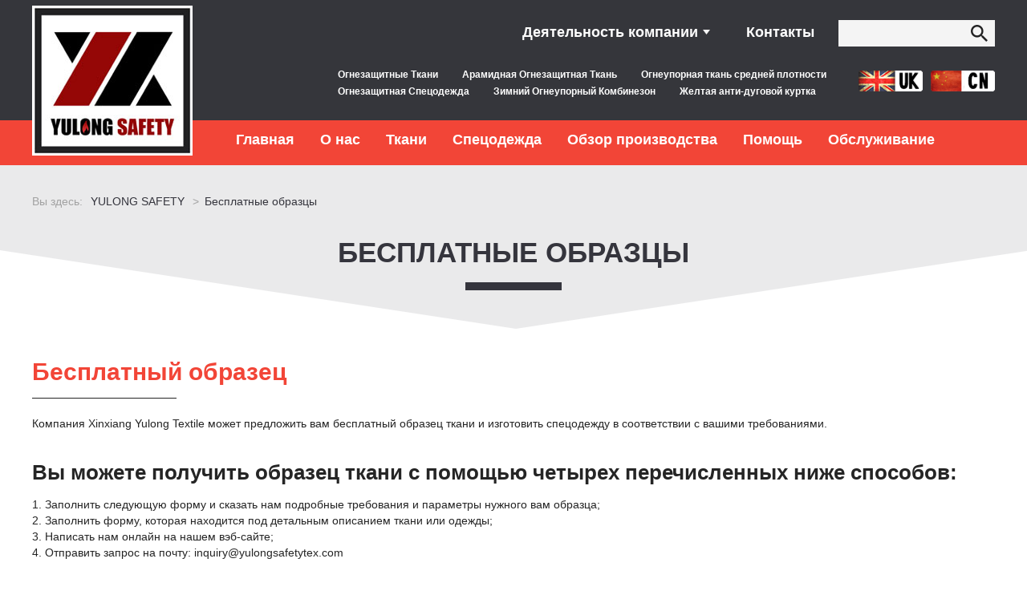

--- FILE ---
content_type: text/html; charset=UTF-8
request_url: https://www.yulongsafetytex.com/free-sample
body_size: 9864
content:

<html>
<head>

<script type="text/javascript">

var mobileAgent = new Array("iphone", "ipod", "ipad", "android", "mobile", "blackberry", "webos", "incognito", "webmate", "bada", "nokia", "lg", "ucweb", "skyfire");

var browser = navigator.userAgent.toLowerCase(); 

var isMobile = false; 

for (var i=0; i<mobileAgent.length; i++){ if (browser.indexOf(mobileAgent[i])!=-1){ isMobile = true; 

//alert(mobileAgent[i]); 

location.href = 'http://m.yulongsafetytex.com/';

break; } } 

</script>
<!-- Google Tag Manager -->
<script>(function(w,d,s,l,i){w[l]=w[l]||[];w[l].push({'gtm.start':
new Date().getTime(),event:'gtm.js'});var f=d.getElementsByTagName(s)[0],
j=d.createElement(s),dl=l!='dataLayer'?'&l='+l:'';j.async=true;j.src=
'https://www.googletagmanager.com/gtm.js?id='+i+dl;f.parentNode.insertBefore(j,f);
})(window,document,'script','dataLayer','GTM-WKTM3JR');</script>
<!-- End Google Tag Manager -->
	<meta charset="utf-8">
	<meta name="yandex-verification" content="0bf4d0b0a531428f" />
	<meta http-equiv="X-UA-Compatible" content="IE=edge">
	<meta http-equiv="Cache-Control" content="max-age=7200" />
	<meta http-equiv="Expires" content="Mon, 20 Jul 26 2018 23:00:00 GMT" />
	<meta http-equiv="Last-Modified" content="Fri, 12 May 2018 18:53:33 GMT" />
	
	<meta name="viewport" content="width=device-width, initial-scale=1, maximum-scale=1, user-scalable=no">
    <link rel="shortcut icon" href="/favicon.ico" />
	<script type="text/javascript" src="https://www.yulongsafetytex.com/wp-content/themes/xz-yulong/js/jquery-1.8.2.min.js"></script>
	<meta name="yandex-verification" content="17eb6f28093ec5b1" />
	<meta name="yandex-verification" content="d8dfad11b86d2c45" />
	<meta name="yandex-verification" content="e95af4bdfc217600" />
	
	<meta name='robots' content='index, follow, max-image-preview:large, max-snippet:-1, max-video-preview:-1' />
	<style>img:is([sizes="auto" i], [sizes^="auto," i]) { contain-intrinsic-size: 3000px 1500px }</style>
	
	<!-- This site is optimized with the Yoast SEO plugin v25.2 - https://yoast.com/wordpress/plugins/seo/ -->
	<title>Бесплатные образцы - YULONG SAFETY</title>
	<meta name="description" content="Xinxiang Yulong Textile owns impeccable sample system, we can offer you the sample fabric for free and customize the workwear sample" />
	<link rel="canonical" href="https://www.yulongsafetytex.com/free-sample" />
	<meta property="og:locale" content="zh_CN" />
	<meta property="og:type" content="article" />
	<meta property="og:title" content="Бесплатные образцы - YULONG SAFETY" />
	<meta property="og:description" content="Xinxiang Yulong Textile owns impeccable sample system, we can offer you the sample fabric for free and customize the workwear sample" />
	<meta property="og:url" content="https://www.yulongsafetytex.com/free-sample" />
	<meta property="og:site_name" content="YULONG SAFETY" />
	<meta property="article:modified_time" content="2017-02-07T07:44:17+00:00" />
	<meta name="twitter:card" content="summary_large_image" />
	<script type="application/ld+json" class="yoast-schema-graph">{"@context":"https://schema.org","@graph":[{"@type":"WebPage","@id":"https://www.yulongsafetytex.com/free-sample","url":"https://www.yulongsafetytex.com/free-sample","name":"Бесплатные образцы - YULONG SAFETY","isPartOf":{"@id":"https://www.yulongsafetytex.com/#website"},"datePublished":"2016-09-05T07:16:54+00:00","dateModified":"2017-02-07T07:44:17+00:00","description":"Xinxiang Yulong Textile owns impeccable sample system, we can offer you the sample fabric for free and customize the workwear sample","inLanguage":"zh-Hans","potentialAction":[{"@type":"ReadAction","target":["https://www.yulongsafetytex.com/free-sample"]}]},{"@type":"WebSite","@id":"https://www.yulongsafetytex.com/#website","url":"https://www.yulongsafetytex.com/","name":"YULONG SAFETY","description":"Огнестойкая Ткань, Огнеупорная Спецодежда, Огнеупорная Ткань и Одежда| Юлон Текстиль","potentialAction":[{"@type":"SearchAction","target":{"@type":"EntryPoint","urlTemplate":"https://www.yulongsafetytex.com/?s={search_term_string}"},"query-input":{"@type":"PropertyValueSpecification","valueRequired":true,"valueName":"search_term_string"}}],"inLanguage":"zh-Hans"}]}</script>
	<!-- / Yoast SEO plugin. -->


<style id='wp-emoji-styles-inline-css' type='text/css'>

	img.wp-smiley, img.emoji {
		display: inline !important;
		border: none !important;
		box-shadow: none !important;
		height: 1em !important;
		width: 1em !important;
		margin: 0 0.07em !important;
		vertical-align: -0.1em !important;
		background: none !important;
		padding: 0 !important;
	}
</style>
<link rel='stylesheet' id='wp-block-library-css' href='https://www.yulongsafetytex.com/wp-includes/css/dist/block-library/style.min.css?ver=6.8.1' type='text/css' media='all' />
<style id='classic-theme-styles-inline-css' type='text/css'>
/*! This file is auto-generated */
.wp-block-button__link{color:#fff;background-color:#32373c;border-radius:9999px;box-shadow:none;text-decoration:none;padding:calc(.667em + 2px) calc(1.333em + 2px);font-size:1.125em}.wp-block-file__button{background:#32373c;color:#fff;text-decoration:none}
</style>
<style id='global-styles-inline-css' type='text/css'>
:root{--wp--preset--aspect-ratio--square: 1;--wp--preset--aspect-ratio--4-3: 4/3;--wp--preset--aspect-ratio--3-4: 3/4;--wp--preset--aspect-ratio--3-2: 3/2;--wp--preset--aspect-ratio--2-3: 2/3;--wp--preset--aspect-ratio--16-9: 16/9;--wp--preset--aspect-ratio--9-16: 9/16;--wp--preset--color--black: #000000;--wp--preset--color--cyan-bluish-gray: #abb8c3;--wp--preset--color--white: #ffffff;--wp--preset--color--pale-pink: #f78da7;--wp--preset--color--vivid-red: #cf2e2e;--wp--preset--color--luminous-vivid-orange: #ff6900;--wp--preset--color--luminous-vivid-amber: #fcb900;--wp--preset--color--light-green-cyan: #7bdcb5;--wp--preset--color--vivid-green-cyan: #00d084;--wp--preset--color--pale-cyan-blue: #8ed1fc;--wp--preset--color--vivid-cyan-blue: #0693e3;--wp--preset--color--vivid-purple: #9b51e0;--wp--preset--gradient--vivid-cyan-blue-to-vivid-purple: linear-gradient(135deg,rgba(6,147,227,1) 0%,rgb(155,81,224) 100%);--wp--preset--gradient--light-green-cyan-to-vivid-green-cyan: linear-gradient(135deg,rgb(122,220,180) 0%,rgb(0,208,130) 100%);--wp--preset--gradient--luminous-vivid-amber-to-luminous-vivid-orange: linear-gradient(135deg,rgba(252,185,0,1) 0%,rgba(255,105,0,1) 100%);--wp--preset--gradient--luminous-vivid-orange-to-vivid-red: linear-gradient(135deg,rgba(255,105,0,1) 0%,rgb(207,46,46) 100%);--wp--preset--gradient--very-light-gray-to-cyan-bluish-gray: linear-gradient(135deg,rgb(238,238,238) 0%,rgb(169,184,195) 100%);--wp--preset--gradient--cool-to-warm-spectrum: linear-gradient(135deg,rgb(74,234,220) 0%,rgb(151,120,209) 20%,rgb(207,42,186) 40%,rgb(238,44,130) 60%,rgb(251,105,98) 80%,rgb(254,248,76) 100%);--wp--preset--gradient--blush-light-purple: linear-gradient(135deg,rgb(255,206,236) 0%,rgb(152,150,240) 100%);--wp--preset--gradient--blush-bordeaux: linear-gradient(135deg,rgb(254,205,165) 0%,rgb(254,45,45) 50%,rgb(107,0,62) 100%);--wp--preset--gradient--luminous-dusk: linear-gradient(135deg,rgb(255,203,112) 0%,rgb(199,81,192) 50%,rgb(65,88,208) 100%);--wp--preset--gradient--pale-ocean: linear-gradient(135deg,rgb(255,245,203) 0%,rgb(182,227,212) 50%,rgb(51,167,181) 100%);--wp--preset--gradient--electric-grass: linear-gradient(135deg,rgb(202,248,128) 0%,rgb(113,206,126) 100%);--wp--preset--gradient--midnight: linear-gradient(135deg,rgb(2,3,129) 0%,rgb(40,116,252) 100%);--wp--preset--font-size--small: 13px;--wp--preset--font-size--medium: 20px;--wp--preset--font-size--large: 36px;--wp--preset--font-size--x-large: 42px;--wp--preset--spacing--20: 0.44rem;--wp--preset--spacing--30: 0.67rem;--wp--preset--spacing--40: 1rem;--wp--preset--spacing--50: 1.5rem;--wp--preset--spacing--60: 2.25rem;--wp--preset--spacing--70: 3.38rem;--wp--preset--spacing--80: 5.06rem;--wp--preset--shadow--natural: 6px 6px 9px rgba(0, 0, 0, 0.2);--wp--preset--shadow--deep: 12px 12px 50px rgba(0, 0, 0, 0.4);--wp--preset--shadow--sharp: 6px 6px 0px rgba(0, 0, 0, 0.2);--wp--preset--shadow--outlined: 6px 6px 0px -3px rgba(255, 255, 255, 1), 6px 6px rgba(0, 0, 0, 1);--wp--preset--shadow--crisp: 6px 6px 0px rgba(0, 0, 0, 1);}:where(.is-layout-flex){gap: 0.5em;}:where(.is-layout-grid){gap: 0.5em;}body .is-layout-flex{display: flex;}.is-layout-flex{flex-wrap: wrap;align-items: center;}.is-layout-flex > :is(*, div){margin: 0;}body .is-layout-grid{display: grid;}.is-layout-grid > :is(*, div){margin: 0;}:where(.wp-block-columns.is-layout-flex){gap: 2em;}:where(.wp-block-columns.is-layout-grid){gap: 2em;}:where(.wp-block-post-template.is-layout-flex){gap: 1.25em;}:where(.wp-block-post-template.is-layout-grid){gap: 1.25em;}.has-black-color{color: var(--wp--preset--color--black) !important;}.has-cyan-bluish-gray-color{color: var(--wp--preset--color--cyan-bluish-gray) !important;}.has-white-color{color: var(--wp--preset--color--white) !important;}.has-pale-pink-color{color: var(--wp--preset--color--pale-pink) !important;}.has-vivid-red-color{color: var(--wp--preset--color--vivid-red) !important;}.has-luminous-vivid-orange-color{color: var(--wp--preset--color--luminous-vivid-orange) !important;}.has-luminous-vivid-amber-color{color: var(--wp--preset--color--luminous-vivid-amber) !important;}.has-light-green-cyan-color{color: var(--wp--preset--color--light-green-cyan) !important;}.has-vivid-green-cyan-color{color: var(--wp--preset--color--vivid-green-cyan) !important;}.has-pale-cyan-blue-color{color: var(--wp--preset--color--pale-cyan-blue) !important;}.has-vivid-cyan-blue-color{color: var(--wp--preset--color--vivid-cyan-blue) !important;}.has-vivid-purple-color{color: var(--wp--preset--color--vivid-purple) !important;}.has-black-background-color{background-color: var(--wp--preset--color--black) !important;}.has-cyan-bluish-gray-background-color{background-color: var(--wp--preset--color--cyan-bluish-gray) !important;}.has-white-background-color{background-color: var(--wp--preset--color--white) !important;}.has-pale-pink-background-color{background-color: var(--wp--preset--color--pale-pink) !important;}.has-vivid-red-background-color{background-color: var(--wp--preset--color--vivid-red) !important;}.has-luminous-vivid-orange-background-color{background-color: var(--wp--preset--color--luminous-vivid-orange) !important;}.has-luminous-vivid-amber-background-color{background-color: var(--wp--preset--color--luminous-vivid-amber) !important;}.has-light-green-cyan-background-color{background-color: var(--wp--preset--color--light-green-cyan) !important;}.has-vivid-green-cyan-background-color{background-color: var(--wp--preset--color--vivid-green-cyan) !important;}.has-pale-cyan-blue-background-color{background-color: var(--wp--preset--color--pale-cyan-blue) !important;}.has-vivid-cyan-blue-background-color{background-color: var(--wp--preset--color--vivid-cyan-blue) !important;}.has-vivid-purple-background-color{background-color: var(--wp--preset--color--vivid-purple) !important;}.has-black-border-color{border-color: var(--wp--preset--color--black) !important;}.has-cyan-bluish-gray-border-color{border-color: var(--wp--preset--color--cyan-bluish-gray) !important;}.has-white-border-color{border-color: var(--wp--preset--color--white) !important;}.has-pale-pink-border-color{border-color: var(--wp--preset--color--pale-pink) !important;}.has-vivid-red-border-color{border-color: var(--wp--preset--color--vivid-red) !important;}.has-luminous-vivid-orange-border-color{border-color: var(--wp--preset--color--luminous-vivid-orange) !important;}.has-luminous-vivid-amber-border-color{border-color: var(--wp--preset--color--luminous-vivid-amber) !important;}.has-light-green-cyan-border-color{border-color: var(--wp--preset--color--light-green-cyan) !important;}.has-vivid-green-cyan-border-color{border-color: var(--wp--preset--color--vivid-green-cyan) !important;}.has-pale-cyan-blue-border-color{border-color: var(--wp--preset--color--pale-cyan-blue) !important;}.has-vivid-cyan-blue-border-color{border-color: var(--wp--preset--color--vivid-cyan-blue) !important;}.has-vivid-purple-border-color{border-color: var(--wp--preset--color--vivid-purple) !important;}.has-vivid-cyan-blue-to-vivid-purple-gradient-background{background: var(--wp--preset--gradient--vivid-cyan-blue-to-vivid-purple) !important;}.has-light-green-cyan-to-vivid-green-cyan-gradient-background{background: var(--wp--preset--gradient--light-green-cyan-to-vivid-green-cyan) !important;}.has-luminous-vivid-amber-to-luminous-vivid-orange-gradient-background{background: var(--wp--preset--gradient--luminous-vivid-amber-to-luminous-vivid-orange) !important;}.has-luminous-vivid-orange-to-vivid-red-gradient-background{background: var(--wp--preset--gradient--luminous-vivid-orange-to-vivid-red) !important;}.has-very-light-gray-to-cyan-bluish-gray-gradient-background{background: var(--wp--preset--gradient--very-light-gray-to-cyan-bluish-gray) !important;}.has-cool-to-warm-spectrum-gradient-background{background: var(--wp--preset--gradient--cool-to-warm-spectrum) !important;}.has-blush-light-purple-gradient-background{background: var(--wp--preset--gradient--blush-light-purple) !important;}.has-blush-bordeaux-gradient-background{background: var(--wp--preset--gradient--blush-bordeaux) !important;}.has-luminous-dusk-gradient-background{background: var(--wp--preset--gradient--luminous-dusk) !important;}.has-pale-ocean-gradient-background{background: var(--wp--preset--gradient--pale-ocean) !important;}.has-electric-grass-gradient-background{background: var(--wp--preset--gradient--electric-grass) !important;}.has-midnight-gradient-background{background: var(--wp--preset--gradient--midnight) !important;}.has-small-font-size{font-size: var(--wp--preset--font-size--small) !important;}.has-medium-font-size{font-size: var(--wp--preset--font-size--medium) !important;}.has-large-font-size{font-size: var(--wp--preset--font-size--large) !important;}.has-x-large-font-size{font-size: var(--wp--preset--font-size--x-large) !important;}
:where(.wp-block-post-template.is-layout-flex){gap: 1.25em;}:where(.wp-block-post-template.is-layout-grid){gap: 1.25em;}
:where(.wp-block-columns.is-layout-flex){gap: 2em;}:where(.wp-block-columns.is-layout-grid){gap: 2em;}
:root :where(.wp-block-pullquote){font-size: 1.5em;line-height: 1.6;}
</style>
<link rel='stylesheet' id='main_style-css' href='https://www.yulongsafetytex.com/wp-content/themes/xz-yulong/css/style.css?ver=6.8.1' type='text/css' media='all' />
<link rel='stylesheet' id='wp-pagenavi-css' href='https://www.yulongsafetytex.com/wp-content/plugins/wp-pagenavi/pagenavi-css.css?ver=2.70' type='text/css' media='all' />
<link rel="https://api.w.org/" href="https://www.yulongsafetytex.com/wp-json/" /><link rel="alternate" title="JSON" type="application/json" href="https://www.yulongsafetytex.com/wp-json/wp/v2/pages/31" /><link rel="alternate" title="oEmbed (JSON)" type="application/json+oembed" href="https://www.yulongsafetytex.com/wp-json/oembed/1.0/embed?url=https%3A%2F%2Fwww.yulongsafetytex.com%2Ffree-sample" />
<link rel="alternate" title="oEmbed (XML)" type="text/xml+oembed" href="https://www.yulongsafetytex.com/wp-json/oembed/1.0/embed?url=https%3A%2F%2Fwww.yulongsafetytex.com%2Ffree-sample&#038;format=xml" />
<link rel="icon" href="https://www.yulongsafetytex.com/wp-content/uploads/2024/11/cropped-网站图标-32x32.png" sizes="32x32" />
<link rel="icon" href="https://www.yulongsafetytex.com/wp-content/uploads/2024/11/cropped-网站图标-192x192.png" sizes="192x192" />
<link rel="apple-touch-icon" href="https://www.yulongsafetytex.com/wp-content/uploads/2024/11/cropped-网站图标-180x180.png" />
<meta name="msapplication-TileImage" content="https://www.yulongsafetytex.com/wp-content/uploads/2024/11/cropped-网站图标-270x270.png" />
<link rel="alternate" type="application/rss+xml" title="RSS" href="https://www.yulongsafetytex.com/rsslatest.xml" />	

</head>

<body>
<!-- Google Tag Manager (noscript) -->
<noscript><iframe src="https://www.googletagmanager.com/ns.html?id=GTM-WKTM3JR"
height="0" width="0" style="display:none;visibility:hidden"></iframe></noscript>
<!-- End Google Tag Manager (noscript) -->
<div id="header" class='page_head'>
	<div class="main content-logo">
		<a id="logo2" href="https://www.yulongsafetytex.com"><img src="https://www.yulongsafetytex.com/wp-content/themes/xz-yulong/imgs/logo2.jpg" /></a>
		<a id="logo1" href="https://www.yulongsafetytex.com"><img src="https://www.yulongsafetytex.com/wp-content/themes/xz-yulong/imgs/logo1.jpg" /></a>
	</div>

	<div class="nav_all">
		<div class="headtop">
			<div class="content main">
				<div id="search">
					<!-- Expandable Textfield -->
<form role="search" method="get" id="searchform" action="https://www.yulongsafetytex.com/">
  <div class="mdl-textfield mdl-js-textfield mdl-textfield--expandable">
    <div class="mdl-textfield__expandable-holder">
      <input class="mdl-textfield__input" type="text" id="s" name="s" value="">
	  <input type="submit" id="submit" name="submit" value="">
    </div>
  </div>
</form>
				</div>
				<div class="menu-top-container"><ul id="menu-top" class="menu"><li id="menu-item-137" class="menu-item menu-item-type-custom menu-item-object-custom menu-item-has-children menu-item-137"><a href="#">Деятельность компании</a>
<ul class="sub-menu">
	<li id="menu-item-138" class="menu-item menu-item-type-taxonomy menu-item-object-category menu-item-138"><a href="https://www.yulongsafetytex.com/news">Новости</a></li>
	<li id="menu-item-139" class="menu-item menu-item-type-taxonomy menu-item-object-category menu-item-139"><a href="https://www.yulongsafetytex.com/video">Видео</a></li>
	<li id="menu-item-140" class="menu-item menu-item-type-taxonomy menu-item-object-category menu-item-140"><a href="https://www.yulongsafetytex.com/ebook">Электронная книга</a></li>
</ul>
</li>
<li id="menu-item-141" class="menu-item menu-item-type-post_type menu-item-object-page menu-item-141"><a href="https://www.yulongsafetytex.com/contact">Контакты</a></li>
</ul></div>				<div class="clr"></div>
			</div>
			<div class="content main guo">
				<a href="http://www.ylworkwear.com/" hreflang="zh">
					<img class="yuyan" src="https://www.yulongsafetytex.com/wp-content/themes/xz-yulong/imgs/cn.png">
				</a>
				<a href="http://www.yulongfrtex.com/" hreflang="en">
					<img class="yuyan" src="https://www.yulongsafetytex.com/wp-content/themes/xz-yulong/imgs/uk.png">
				</a>
				<div class="menu-top-container">
					<ul id="menu-top" class="menu" style="margin-top:10px;">
						<li id="menu-item-141" style="margin-right: 30px;"><a href="http://www.yulongsafetytex.com/fabric_function/flame-retardant-fabric" style="font-size:12px;">Огнезащитные Ткани</a></li>
						<li id="menu-item-141" style="margin-right: 30px;"><a href="http://www.yulongsafetytex.com/fabric/aramid-fire-resistant-fabric" style="font-size:12px;">Арамидная Огнезащитная Ткань</a></li>
						<li id="menu-item-141" style="margin-right: 30px;"><a href="http://www.yulongsafetytex.com/fabric/regular-middle-weight-flame-resistant-fabric" style="font-size:12px;">Огнеупорная ткань средней плотности</a></li>
						
					</ul>
					<ul id="menu-top" class="menu">
						<li id="menu-item-141" style="margin-right: 30px;"><a href="http://www.yulongsafetytex.com/workwear_function/flame-retardant-workwear" style="font-size:12px;">Огнезащитная Спецодежда</a></li>
						<li id="menu-item-141" style="margin-right: 30px;"><a href="http://www.yulongsafetytex.com/workwear/winter-flame-retardant-coveralls" style="font-size:12px;">Зимний Огнеупорный Комбинезон</a></li>
						<li id="menu-item-141" style="margin-right: 30px;"><a href="http://www.yulongsafetytex.com/workwear/%D0%B6%D0%B5%D0%BB%D1%82%D0%B0%D1%8F-%D0%B0%D0%BD%D1%82%D0%B8-%D0%B4%D1%83%D0%B3%D0%BE%D0%B2%D0%BE%D0%B9-%D0%BA%D1%83%D1%80%D1%82%D0%BA%D0%B0" style="font-size:12px;">Желтая анти-дуговой куртка</a></li>
					</ul>
				</div>
			</div>
		</div>
		<div class="headbottom">
			<div class="main">
				<div class="menu-main-container"><ul id="menu-main" class="menu"><li id="menu-item-37" class="menu-item menu-item-type-post_type menu-item-object-page menu-item-37"><a href="https://www.yulongsafetytex.com/hazards">Главная</a></li>
<li id="menu-item-72" class="menu-item menu-item-type-custom menu-item-object-custom menu-item-has-children menu-item-72"><a href="#">О нас</a>
<ul class="sub-menu">
	<li id="menu-item-45" class="menu-item menu-item-type-post_type menu-item-object-page menu-item-45"><a href="https://www.yulongsafetytex.com/company-profile">Описание компании</a></li>
	<li id="menu-item-39" class="menu-item menu-item-type-post_type menu-item-object-page menu-item-39"><a href="https://www.yulongsafetytex.com/advantage">Преимущества</a></li>
	<li id="menu-item-43" class="menu-item menu-item-type-post_type menu-item-object-page menu-item-43"><a href="https://www.yulongsafetytex.com/social-responsibility">Социальная ответственность</a></li>
	<li id="menu-item-42" class="menu-item menu-item-type-post_type menu-item-object-page menu-item-42"><a href="https://www.yulongsafetytex.com/research-and-development-direction">Научные исследования и разработки</a></li>
</ul>
</li>
<li id="menu-item-75" class="menu-item menu-item-type-custom menu-item-object-custom menu-item-has-children menu-item-75"><a href="#">Ткани</a>
<ul class="sub-menu">
	<li id="menu-item-76" class="menu-item menu-item-type-custom menu-item-object-custom menu-item-has-children menu-item-76"><a href="#">Основные защитные ткани</a>
	<ul class="sub-menu">
		<li id="menu-item-77" class="menu-item menu-item-type-taxonomy menu-item-object-fabric_function menu-item-77"><a href="https://www.yulongsafetytex.com/fabric_function/flame-retardant-fabric">Огнезащитные ткани</a></li>
		<li id="menu-item-3883" class="menu-item menu-item-type-custom menu-item-object-custom menu-item-3883"><a href="https://www.yulongsafetytex.com/fabric_function/material">арамид ткань</a></li>
		<li id="menu-item-78" class="menu-item menu-item-type-taxonomy menu-item-object-fabric_function menu-item-78"><a href="https://www.yulongsafetytex.com/fabric_function/arc-proof-fabric">Ткани с защитой от воздействия электрической дуги</a></li>
		<li id="menu-item-79" class="menu-item menu-item-type-taxonomy menu-item-object-fabric_function menu-item-79"><a href="https://www.yulongsafetytex.com/fabric_function/fluorescent-fabric"> флуоресцентные ткани</a></li>
		<li id="menu-item-403" class="menu-item menu-item-type-taxonomy menu-item-object-fabric_function menu-item-403"><a href="https://www.yulongsafetytex.com/fabric_function/anti-static-fabric">Антистатические ткани</a></li>
	</ul>
</li>
	<li id="menu-item-86" class="menu-item menu-item-type-custom menu-item-object-custom menu-item-has-children menu-item-86"><a href="#">Другие защитные ткани</a>
	<ul class="sub-menu">
		<li id="menu-item-82" class="menu-item menu-item-type-taxonomy menu-item-object-fabric_function menu-item-82"><a href="https://www.yulongsafetytex.com/fabric_function/anti-chemical-liquid-fabric">Ткани с защитой от химических жидкостей</a></li>
		<li id="menu-item-84" class="menu-item menu-item-type-taxonomy menu-item-object-fabric_function menu-item-84"><a href="https://www.yulongsafetytex.com/fabric_function/other-fabrics">Другие ткани</a></li>
		<li id="menu-item-85" class="menu-item menu-item-type-taxonomy menu-item-object-fabric_function menu-item-85"><a href="https://www.yulongsafetytex.com/fabric_function/anti-bacterial-mosquito-fabric">Антибактериальные и Антимоскитные ткани</a></li>
	</ul>
</li>
	<li id="menu-item-165" class="fbfinder menu-item menu-item-type-post_type menu-item-object-page menu-item-165"><a href="https://www.yulongsafetytex.com/fabric-finder">Искать ткань</a></li>
</ul>
</li>
<li id="menu-item-71" class="menu-item menu-item-type-custom menu-item-object-custom menu-item-has-children menu-item-71"><a href="#">Спецодежда</a>
<ul class="sub-menu">
	<li id="menu-item-56" class="menu-item menu-item-type-custom menu-item-object-custom menu-item-has-children menu-item-56"><a href="#">Функции</a>
	<ul class="sub-menu">
		<li id="menu-item-110" class="menu-item menu-item-type-taxonomy menu-item-object-workwear_function menu-item-110"><a href="https://www.yulongsafetytex.com/workwear_function/flame-retardant-workwear">Огнезащитная спецодежда</a></li>
		<li id="menu-item-111" class="menu-item menu-item-type-taxonomy menu-item-object-workwear_function menu-item-111"><a href="https://www.yulongsafetytex.com/workwear_function/high-visibility-workwear">Специальная одежда повышенной видимости</a></li>
		<li id="menu-item-112" class="menu-item menu-item-type-taxonomy menu-item-object-workwear_function menu-item-112"><a href="https://www.yulongsafetytex.com/workwear_function/three-proof-workwear">Одежда с тройной защитой</a></li>
		<li id="menu-item-113" class="menu-item menu-item-type-taxonomy menu-item-object-workwear_function menu-item-113"><a href="https://www.yulongsafetytex.com/workwear_function/arc-proof-workwear">Спецодежда с защитой от воздействия электрической дуги</a></li>
		<li id="menu-item-114" class="menu-item menu-item-type-taxonomy menu-item-object-workwear_function menu-item-114"><a href="https://www.yulongsafetytex.com/workwear_function/anti-mosquito-workwear">Антибактериальная спецодежда</a></li>
		<li id="menu-item-408" class="menu-item menu-item-type-taxonomy menu-item-object-workwear_function menu-item-408"><a href="https://www.yulongsafetytex.com/workwear_function/anti-static-workwear">Антистатическая спецодежда</a></li>
		<li id="menu-item-2581" class="menu-item menu-item-type-taxonomy menu-item-object-workwear_function menu-item-2581"><a href="https://www.yulongsafetytex.com/workwear_function/ppe">PPE</a></li>
	</ul>
</li>
	<li id="menu-item-57" class="menu-item menu-item-type-custom menu-item-object-custom menu-item-has-children menu-item-57"><a href="#">Стиль</a>
	<ul class="sub-menu">
		<li id="menu-item-62" class="menu-item menu-item-type-taxonomy menu-item-object-style menu-item-62"><a href="https://www.yulongsafetytex.com/style/suits">Костюмы</a></li>
		<li id="menu-item-58" class="menu-item menu-item-type-taxonomy menu-item-object-style menu-item-58"><a href="https://www.yulongsafetytex.com/style/coverall">Комбинезон</a></li>
		<li id="menu-item-59" class="menu-item menu-item-type-taxonomy menu-item-object-style menu-item-59"><a href="https://www.yulongsafetytex.com/style/bib-pants">Полукомбинезон</a></li>
		<li id="menu-item-60" class="menu-item menu-item-type-taxonomy menu-item-object-style menu-item-60"><a href="https://www.yulongsafetytex.com/style/jacket">Куртка</a></li>
		<li id="menu-item-61" class="menu-item menu-item-type-taxonomy menu-item-object-style menu-item-61"><a href="https://www.yulongsafetytex.com/style/shirts">Рубашки</a></li>
		<li id="menu-item-63" class="menu-item menu-item-type-taxonomy menu-item-object-style menu-item-63"><a href="https://www.yulongsafetytex.com/style/pants">Брюки</a></li>
		<li id="menu-item-2580" class="menu-item menu-item-type-taxonomy menu-item-object-style menu-item-2580"><a href="https://www.yulongsafetytex.com/style/ppe">PPE</a></li>
	</ul>
</li>
	<li id="menu-item-166" class="wwfinder menu-item menu-item-type-post_type menu-item-object-page menu-item-166"><a href="https://www.yulongsafetytex.com/workwear-finder">Искать спецодежду</a></li>
</ul>
</li>
<li id="menu-item-222" class="menu-item menu-item-type-custom menu-item-object-custom menu-item-has-children menu-item-222"><a href="#">Обзор производства</a>
<ul class="sub-menu">
	<li id="menu-item-315" class="menu-item menu-item-type-taxonomy menu-item-object-gallery menu-item-315"><a href="https://www.yulongsafetytex.com/gallery/fabric-factory">Завод тканей</a></li>
	<li id="menu-item-316" class="menu-item menu-item-type-taxonomy menu-item-object-gallery menu-item-316"><a href="https://www.yulongsafetytex.com/gallery/workwear-factory">Фабрика спецодежды</a></li>
	<li id="menu-item-318" class="menu-item menu-item-type-post_type menu-item-object-photo menu-item-318"><a href="https://www.yulongsafetytex.com/photo/laboratory-instrument">Лаборатория</a></li>
	<li id="menu-item-317" class="menu-item menu-item-type-post_type menu-item-object-photo menu-item-317"><a href="https://www.yulongsafetytex.com/photo/certification">Сертификация</a></li>
</ul>
</li>
<li id="menu-item-73" class="menu-item menu-item-type-custom menu-item-object-custom menu-item-has-children menu-item-73"><a href="#">Помощь</a>
<ul class="sub-menu">
	<li id="menu-item-95" class="menu-item menu-item-type-taxonomy menu-item-object-category menu-item-95"><a href="https://www.yulongsafetytex.com/question-answer">Вопросы и ответы</a></li>
	<li id="menu-item-94" class="menu-item menu-item-type-taxonomy menu-item-object-category menu-item-94"><a href="https://www.yulongsafetytex.com/case">Заказы</a></li>
</ul>
</li>
<li id="menu-item-74" class="menu-item menu-item-type-custom menu-item-object-custom current-menu-ancestor current-menu-parent menu-item-has-children menu-item-74"><a href="#">Обслуживание</a>
<ul class="sub-menu">
	<li id="menu-item-41" class="menu-item menu-item-type-post_type menu-item-object-page menu-item-41"><a href="https://www.yulongsafetytex.com/quality-control">Контроль качества</a></li>
	<li id="menu-item-40" class="menu-item menu-item-type-post_type menu-item-object-page menu-item-40"><a href="https://www.yulongsafetytex.com/after-sales-service">Послепродажное обслуживание</a></li>
	<li id="menu-item-38" class="menu-item menu-item-type-post_type menu-item-object-page current-menu-item page_item page-item-31 current_page_item menu-item-38"><a href="https://www.yulongsafetytex.com/free-sample" aria-current="page">Бесплатные образцы</a></li>
</ul>
</li>
</ul></div>			</div>
		</div>
	</div>

	<img id="hbnav" src="https://www.yulongsafetytex.com/wp-content/themes/xz-yulong/imgs/hb.png" />
</div>

<div id="page_body">
	<div id="breadcrumb">
		<span class="main">Вы здесь: 
		<!-- Breadcrumb NavXT 7.4.1 -->
<span property="itemListElement" typeof="ListItem"><a property="item" typeof="WebPage" title="转到 YULONG SAFETY." href="https://www.yulongsafetytex.com" class="home" ><span property="name">YULONG SAFETY</span></a><meta property="position" content="1"></span> &gt; <span property="itemListElement" typeof="ListItem"><span property="name" class="post post-page current-item">Бесплатные образцы</span><meta property="url" content="https://www.yulongsafetytex.com/free-sample"><meta property="position" content="2"></span>		</span>
		<!--
		<div class="breadcrumbs" typeof="BreadcrumbList" vocab="http://schema.org/">
			
		</div>
	-->


	<h1 class="main pagetitle">Бесплатные образцы</h1>
	<span></span>
	</div>
	<div class="page_main main">
		<h2>Бесплатный образец</h2>
		<p>Компания Xinxiang Yulong Textile может предложить вам бесплатный образец ткани и изготовить спецодежду в соответствии с вашими требованиями.</p>
		<p class="strong">Вы можете получить образец ткани с помощью четырех перечисленных ниже способов:</p>
		<ul>
			<li><p>1. Заполнить следующую форму и сказать нам подробные требования и параметры нужного вам образца;</p></li>
			<li><p>2. Заполнить форму, которая находится под детальным описанием ткани или одежды;</p></li>
			<li><p>3. Написать нам онлайн на нашем вэб-сайте;</p></li>
			<li><p>4. Отправить запрос на почту: <a href="mailto:inquiry@yulongsafetytex.com">inquiry@yulongsafetytex.com</a></p></li>
		</ul>
	</div>

	<div class="form_bg">
		<div id="xzform" class="main">
			<h2>запрос</h2>
			<!DOCTYPE html>
<html xmlns="http://www.w3.org/1999/xhtml">
<head>
<meta http-equiv="Content-Type" content="text/html; charset=utf-8" />

<style>
@import 'https://fonts.googleapis.com/css?family=Raleway:400,600,800';
*{
	box-sizing:border-box;
}
body{font-size:14px;text-align:left;line-height:20px;font-family:Arial, Helvetica, sans-serif;color:#4d5159;}
p,body{padding:0px;margin:0px;}
.ctleft{margin:0 auto;width:100%;background-color:rgba(255,255,255,0);}
.ctleft form{
	display:block;
	margin:0px auto;
}
td{
	padding:0px;
}
.ctleft td span{color:#F00;padding-left:4px;}
.ctipt{width:100%; height:55px; line-height:20px; border:3px solid #c1bfc2;margin-bottom:48px;padding-left:10px;}
.ctt{width:100%;}
.cttxt{overflow:auto;width:100%; height:257px; border:3px solid #c1bfc2;margin-bottom:48px;padding-top:20px;padding-left:10px;}
.iqbtn{width:188px; height:50px; background-color:#F24537; border:none; color:#ffffff; cursor:pointer;font-size:16px;font-weight:800;border-radius:5px;}
:-moz-placeholder { /* Mozilla Firefox 4 to 18 */
 	font-family:'Raleway', sans-serif;   
	font-size:16px;
	font-weight:600;
	color:#252525;
}
::-moz-placeholder { /* Mozilla Firefox 19+ */
    font-family:'Raleway', sans-serif;  
	font-size:16px;
	font-weight:600; 
	color:#252525;
}
input:-ms-input-placeholder,
textarea:-ms-input-placeholder {
    font-family:'Raleway', sans-serif;  
	font-size:16px;
	font-weight:600; 
	color:#252525;
}
input::-webkit-input-placeholder,
textarea::-webkit-input-placeholder {
    font-family:'Raleway', sans-serif;  
	font-size:16px;
	font-weight:600; 
	color:#252525;
}
.input{
	width:48%;
}
.space{
	width:4%;
}
@media screen and (max-width: 512px){
	.input{
		width:100%;
	}
	.space{
		width:0;
	}
	.input.tel{
		display:none;
	}
	.ctipt{
		margin-bottom:20px;
	}
	.cttxt{
		margin-bottom:20px;
	}
}
</style>
<script type="text/javascript">
function $g(obj){return document.getElementById(obj);}
function chkInquiry(){
	if($g("Message").value==""){alert("Введите свое сообщение ! ");$g("Message").focus();return false;}
	if($g("userEMail").value==""){alert("Пожалуйста, введите свой E-Mail ! ");$g("userEMail").focus();return false;}else{if(!isEmail($g("userEMail").value)){alert("Your E-Mail is error ! ");$g("userEMail").focus();return false;}}
}

function isEmail(strEmail) {
    if (strEmail.search(/^\w+((-\w+)|(\.\w+))*\@[A-Za-z0-9]+((\.|-)[A-Za-z0-9]+)*\.[A-Za-z0-9]+$/) != -1)
        return true;
    else
        return false;
}
</script>
</head>
<body style="BACKGROUND-COLOR:transparent">
<div class="ctleft">
[contact-form-7 id="2983" title="contact-form-7-1"] </div>
<script language="javascript">
var cUrl=document.URL;
var fUrl=cUrl.split("?w=")[1];
$g("pWin").value=fUrl;
//msgForm.pWin.value=window.location.href;
//alert($g("pWin").value);
//alert(window.location.href);
</script>
</body>
</html>		</div>
	</div>
	<div id="fbrel">		<div class="main fblist">		<h2>Сопутствующие товары:</h2>		<span></span>		<ul class="main">							<li>				<a href="https://www.yulongsafetytex.com/fabric/cottonarcflashfabric">Хлопчатобумажная ткань с защитой от вспышки электрической дуги</a>				<img width="270" height="331" src="https://www.yulongsafetytex.com/wp-content/uploads/2016/09/Cotton-ARC-Flash-Fabric-270x331.jpg" class="attachment-fabric-list-thumb size-fabric-list-thumb wp-post-image" alt="Cotton ARC Flash Fabric" decoding="async" fetchpriority="high" />				<div class="fb_item_info">					<p>						<span class="fbtitle">Пункт: </span>						<span>YL-C/FR31007-1</span>					</p>					<p>						<span class="fbtitle">Материал: </span>						<span>100% хлопок</span>					</p>					<p>						<span class="fbtitle">Плетение: </span>						<span>3/1 саржевое</span>					</p>					<p>						<span class="fbtitle">Плотность: </span>						<span><a href="https://www.yulongsafetytex.com/weight_gsm/310" rel="tag">310</a> г/м2 ( <a href="https://www.yulongsafetytex.com/weight_oz/9" rel="tag">9</a> oz)</span>					</p>				</div>			</li>							<li>				<a href="https://www.yulongsafetytex.com/fabric/light-cotton-flame-retardant-fabric">Хлопчатобумажная огнестойкая ткань полотняного переплетения</a>				<img width="270" height="331" src="https://www.yulongsafetytex.com/wp-content/uploads/2016/11/Plain-Cotton-Flame-Retardant-Fabric-270x331.jpg" class="attachment-fabric-list-thumb size-fabric-list-thumb wp-post-image" alt="Plain Cotton Flame Retardant Fabric" decoding="async" />				<div class="fb_item_info">					<p>						<span class="fbtitle">Пункт: </span>						<span> YL-C/FR17001</span>					</p>					<p>						<span class="fbtitle">Материал: </span>						<span>100% хлопок</span>					</p>					<p>						<span class="fbtitle">Плетение: </span>						<span>1/1 полотняное </span>					</p>					<p>						<span class="fbtitle">Плотность: </span>						<span><a href="https://www.yulongsafetytex.com/weight_gsm/120-%d0%b3" rel="tag">120 г</a><a href="https://www.yulongsafetytex.com/weight_gsm/170-%d0%b3" rel="tag">170 г</a> г/м2 (  oz)</span>					</p>				</div>			</li>							<li>				<a href="https://www.yulongsafetytex.com/fabric/twill-cotton-flame-resistant-fabric">Хлопчатобумажная Огнестойкая Ткань Саржевого Переплетения</a>				<img width="270" height="331" src="https://www.yulongsafetytex.com/wp-content/uploads/2016/11/Twill-Cotton-Flame-Resistant-Fabric-270x331.jpg" class="attachment-fabric-list-thumb size-fabric-list-thumb wp-post-image" alt="Twill Cotton Flame Resistant Fabric" decoding="async" />				<div class="fb_item_info">					<p>						<span class="fbtitle">Пункт: </span>						<span>YL-C/FR20003</span>					</p>					<p>						<span class="fbtitle">Материал: </span>						<span>100% хлопок</span>					</p>					<p>						<span class="fbtitle">Плетение: </span>						<span>2/1 саржевое</span>					</p>					<p>						<span class="fbtitle">Плотность: </span>						<span><a href="https://www.yulongsafetytex.com/weight_gsm/200" rel="tag">200</a> г/м2 ( <a href="https://www.yulongsafetytex.com/weight_oz/6" rel="tag">6</a> oz)</span>					</p>				</div>			</li>							<li>				<a href="https://www.yulongsafetytex.com/fabric/medium-weight-hi-vis-fabric">Ткань Повышенной Видимости Средней Плотности</a>				<img width="270" height="331" src="https://www.yulongsafetytex.com/wp-content/uploads/2016/11/Medium-Weight-Hi-Vis-Fabric-270x331.jpg" class="attachment-fabric-list-thumb size-fabric-list-thumb wp-post-image" alt="Medium Weight Hi Vis Fabric" decoding="async" />				<div class="fb_item_info">					<p>						<span class="fbtitle">Пункт: </span>						<span>YL-TC/HIV24388</span>					</p>					<p>						<span class="fbtitle">Материал: </span>						<span>55% хлопок 45% полиэстер</span>					</p>					<p>						<span class="fbtitle">Плетение: </span>						<span>3/1 саржевое</span>					</p>					<p>						<span class="fbtitle">Плотность: </span>						<span><a href="https://www.yulongsafetytex.com/weight_gsm/245" rel="tag">245</a> г/м2 ( <a href="https://www.yulongsafetytex.com/weight_oz/7-2" rel="tag">7.2</a> oz)</span>					</p>				</div>			</li>				</ul>		<div class="clr"></div>				</div>	</div>		<div class="relatedpros">		<div class="main wwlist">			<ul>							<li>					<a href="https://www.yulongsafetytex.com/workwear/winter-flame-retardant-coveralls">						<p>Код: YL-WCO007</p>						<img width="750" height="900" src="https://www.yulongsafetytex.com/wp-content/uploads/2016/09/Winter-Flame-Retardant-Coverall.jpg" class="attachment-post-thumbnail size-post-thumbnail wp-post-image" alt="Winter Flame Retardant Coverall" decoding="async" srcset="https://www.yulongsafetytex.com/wp-content/uploads/2016/09/Winter-Flame-Retardant-Coverall.jpg 750w, https://www.yulongsafetytex.com/wp-content/uploads/2016/09/Winter-Flame-Retardant-Coverall-250x300.jpg 250w, https://www.yulongsafetytex.com/wp-content/uploads/2016/09/Winter-Flame-Retardant-Coverall-406x487.jpg 406w, https://www.yulongsafetytex.com/wp-content/uploads/2016/09/Winter-Flame-Retardant-Coverall-271x325.jpg 271w" sizes="(max-width: 750px) 100vw, 750px" />					</a>					<div class="clr"></div>					<p>Зимний Огнеупорный Комбинезон</p>				</li>							<li>					<a href="https://www.yulongsafetytex.com/workwear/high-visibility-coveralls">						<p>Код: YL-CO208</p>						<img width="750" height="900" src="https://www.yulongsafetytex.com/wp-content/uploads/2016/11/Yellow-High-Visibility-Coveralls.jpg" class="attachment-post-thumbnail size-post-thumbnail wp-post-image" alt="Yellow High Visibility Coveralls" decoding="async" srcset="https://www.yulongsafetytex.com/wp-content/uploads/2016/11/Yellow-High-Visibility-Coveralls.jpg 750w, https://www.yulongsafetytex.com/wp-content/uploads/2016/11/Yellow-High-Visibility-Coveralls-250x300.jpg 250w, https://www.yulongsafetytex.com/wp-content/uploads/2016/11/Yellow-High-Visibility-Coveralls-406x487.jpg 406w, https://www.yulongsafetytex.com/wp-content/uploads/2016/11/Yellow-High-Visibility-Coveralls-271x325.jpg 271w" sizes="(max-width: 750px) 100vw, 750px" />					</a>					<div class="clr"></div>					<p>Комбинезон Повышенной Видимости Желтого Цвета</p>				</li>							<li>					<a href="https://www.yulongsafetytex.com/workwear/gray-anti-chemical-liquid-bib-pants">						<p>Код: YL-BO238*</p>						<img width="750" height="900" src="https://www.yulongsafetytex.com/wp-content/uploads/2016/11/Серый-Полукомбинезон-С-Защитой-От-Химических-Жидкостей.jpg" class="attachment-post-thumbnail size-post-thumbnail wp-post-image" alt="Серый Полукомбинезон С Защитой От Химических Жидкостей" decoding="async" srcset="https://www.yulongsafetytex.com/wp-content/uploads/2016/11/Серый-Полукомбинезон-С-Защитой-От-Химических-Жидкостей.jpg 750w, https://www.yulongsafetytex.com/wp-content/uploads/2016/11/Серый-Полукомбинезон-С-Защитой-От-Химических-Жидкостей-250x300.jpg 250w, https://www.yulongsafetytex.com/wp-content/uploads/2016/11/Серый-Полукомбинезон-С-Защитой-От-Химических-Жидкостей-406x487.jpg 406w, https://www.yulongsafetytex.com/wp-content/uploads/2016/11/Серый-Полукомбинезон-С-Защитой-От-Химических-Жидкостей-271x325.jpg 271w" sizes="(max-width: 750px) 100vw, 750px" />					</a>					<div class="clr"></div>					<p>Rosneft Серый Полукомбинезон С Защитой От Химических Жидкостей</p>				</li>							<li>					<a href="https://www.yulongsafetytex.com/workwear/blue-arc-proof-suits">						<p>Код: YL-JK110* YL-PA110*</p>						<img width="750" height="900" src="https://www.yulongsafetytex.com/wp-content/uploads/2016/11/Blue-Arc-Proof-Suits-11-1.jpg" class="attachment-post-thumbnail size-post-thumbnail wp-post-image" alt="" decoding="async" srcset="https://www.yulongsafetytex.com/wp-content/uploads/2016/11/Blue-Arc-Proof-Suits-11-1.jpg 750w, https://www.yulongsafetytex.com/wp-content/uploads/2016/11/Blue-Arc-Proof-Suits-11-1-250x300.jpg 250w, https://www.yulongsafetytex.com/wp-content/uploads/2016/11/Blue-Arc-Proof-Suits-11-1-406x487.jpg 406w, https://www.yulongsafetytex.com/wp-content/uploads/2016/11/Blue-Arc-Proof-Suits-11-1-271x325.jpg 271w" sizes="(max-width: 750px) 100vw, 750px" />					</a>					<div class="clr"></div>					<p>Синий Костюм С Защитой От Электродуги</p>				</li>						</ul>			<div class="clr"></div>		</div>	</div>
	<div id="footer">
		<div id="footermain" class="main">

			<div class="menu-footer-container"><ul id="menu-footer" class="menu"><li id="menu-item-142" class="menu-item menu-item-type-custom menu-item-object-custom menu-item-has-children menu-item-142"><a href="#">Быстрые ссылки</a>
<ul class="sub-menu">
	<li id="menu-item-147" class="menu-item menu-item-type-taxonomy menu-item-object-category menu-item-147"><a href="https://www.yulongsafetytex.com/question-answer">Вопросы и ответы</a></li>
	<li id="menu-item-150" class="menu-item menu-item-type-custom menu-item-object-custom menu-item-150"><a href="/fabric">Ткани</a></li>
	<li id="menu-item-143" class="menu-item menu-item-type-post_type_archive menu-item-object-workwear menu-item-143"><a href="https://www.yulongsafetytex.com/workwear">Спецодежда</a></li>
	<li id="menu-item-145" class="menu-item menu-item-type-taxonomy menu-item-object-category menu-item-145"><a href="https://www.yulongsafetytex.com/news">Новости</a></li>
	<li id="menu-item-146" class="menu-item menu-item-type-taxonomy menu-item-object-category menu-item-146"><a href="https://www.yulongsafetytex.com/case">Заказы</a></li>
</ul>
</li>
<li id="menu-item-151" class="menu-item menu-item-type-custom menu-item-object-custom current-menu-ancestor current-menu-parent menu-item-has-children menu-item-151"><a href="#">Обслуживание</a>
<ul class="sub-menu">
	<li id="menu-item-155" class="menu-item menu-item-type-post_type menu-item-object-page menu-item-155"><a href="https://www.yulongsafetytex.com/quality-control">Контроль качества</a></li>
	<li id="menu-item-152" class="menu-item menu-item-type-post_type menu-item-object-page menu-item-152"><a href="https://www.yulongsafetytex.com/after-sales-service">Послепродажное обслуживание</a></li>
	<li id="menu-item-154" class="menu-item menu-item-type-post_type menu-item-object-page current-menu-item page_item page-item-31 current_page_item menu-item-154"><a href="https://www.yulongsafetytex.com/free-sample" aria-current="page">Бесплатные образцы</a></li>
	<li id="menu-item-153" class="menu-item menu-item-type-post_type menu-item-object-page menu-item-153"><a href="https://www.yulongsafetytex.com/contact">Контакты</a></li>
</ul>
</li>
</ul></div>
			<div id="footer_contact">
				<h3>Контактная информация</h3>
				<ul>
					<li class="f_mail">
						<a href="mailto:inquiry@yulongsafetytex.com">inquiry@yulongsafetytex.com</a>
					</li>
					<li class="f_tel">+86-373-3037877</li>
					<li class="f_fax">+86-373-3070977</li>
					<li class="f_add" style="width: 300px;">198 Renmin Road,<br/>район Хунци, город Синьсян, провинция Хэнань, Китай</li>
				</ul>								<ul class="sns">					
				<li class="v"><a href="https://vk.com/zgyl2002"></a></li>					
				<li class="y"><a href="https://www.youtube.com/channel/UCOVTQNAAsExkgPLWNN94elA"></a></li>					
				<!--<li class="f"><a href="https://www.facebook.com/XinxiangYulong"></a></li>-->				
				<!--<li class="l"><a href="https://www.linkedin.com/company/3966952/"></a></li>-->				
				<!--<li class="t"><a href="https://twitter.com/yulong2012"></a></li>-->
				</ul>				
				<div class="clr"></div>
			</div>

			<div id="footer_form">
				<p>Нажмите "Сообщение в Интернете", чтобы сообщить нам свое требование, получить наш каталог и прекрасный подарок</p>
				<a href="http://www.yulongsafetytex.com/contact"><button class="footer-button">Сообщение в Интернете</button></a>
				
			</div>
			<div class="clr"></div>
		</div>

		<a href="#" id="gotop">TOP</a>
		<div style="margin: 0 auto;padding-top: 8px;margin-top: 60px;line-height: 60px;border-top: 2px solid #000;">
			<img src="https://www.yulongsafetytex.com/wp-content/themes/xz-yulong/imgs/ghs.png" style="float:left;margin-left:45%;">
			<p style="float:left;height:20px;line-height:20px;margin: 0px 0px 0px 5px; color: #f1f1f1;font-size: 12px;">豫公网安备 41070202000589号</p>
		</div>
	</div>
	
</div>

	<script type="speculationrules">
{"prefetch":[{"source":"document","where":{"and":[{"href_matches":"\/*"},{"not":{"href_matches":["\/wp-*.php","\/wp-admin\/*","\/wp-content\/uploads\/*","\/wp-content\/*","\/wp-content\/plugins\/*","\/wp-content\/themes\/xz-yulong\/*","\/*\\?(.+)"]}},{"not":{"selector_matches":"a[rel~=\"nofollow\"]"}},{"not":{"selector_matches":".no-prefetch, .no-prefetch a"}}]},"eagerness":"conservative"}]}
</script>
	<script src="https://www.yulongsafetytex.com/wp-content/themes/xz-yulong/js/lab.js"></script>
	<script src="https://www.yulongsafetytex.com/wp-content/themes/xz-yulong/js/script.js"></script>
</body>
</html>


--- FILE ---
content_type: text/css
request_url: https://www.yulongsafetytex.com/wp-content/themes/xz-yulong/css/style.css?ver=6.8.1
body_size: 17000
content:
/*@import "https://fonts.googleapis.com/css?family=Arial:400,600,800";*/

@import url("https://fonts.googleapis.com/css?family=Raleway:400,600,800");

@import url(https://fonts.googleapis.com/css?family=Open+Sans:400,700,600,800);

@import "https://fonts.googleapis.com/css?family=Roboto:400,500";/*! normalize.css v3.0.3 | MIT License | github.com/necolas/normalize.css */
html {
	font-family:  Arial;
	-ms-text-size-adjust: 100%;
	-webkit-text-size-adjust: 100%
}

body {
	margin: 0
}

article,aside,details,figcaption,figure,footer,header,hgroup,main,menu,nav,section,summary {
	display: block
}

audio,canvas,progress,video {
	display: inline-block;
	vertical-align: baseline
}

audio:not([controls]) {
	display: none;
	height: 0
}[hidden],template {
	display: none
}

a {
	background-color: transparent
}

a:active,a:hover {
	outline: 0
}

abbr[title] {
	border-bottom: 1px dotted
}

b,strong {
	font-weight: bold
}

dfn {
	font-style: italic
}

h1 {
	font-size: 2em;
	margin: .67em 0
}

mark {
	background: #ff0;
	color: #000
}

small {
	font-size: 80%
}

sub,sup {
	font-size: 75%;
	line-height: 0;
	position: relative;
	vertical-align: baseline
}

sup {
	top: -0.5em
}

sub {
	bottom: -0.25em
}

img {
	border: 0
}

svg:not(:root) {
	overflow: hidden
}

figure {
	margin: 1em 40px
}

hr {
	box-sizing: content-box;
	height: 0
}

pre {
	overflow: auto
}

code,kbd,pre,samp {
	font-family: monospace,monospace;
	font-size: 1em
}

button,input,optgroup,select,textarea {
	color: inherit;
	font: inherit;
	margin: 0
}

button {
	overflow: visible
}

button,select {
	text-transform: none
}

button,html input[type="button"],input[type="reset"],input[type="submit"] {
	-webkit-appearance: button;
	cursor: pointer
}

button[disabled],html input[disabled] {
	cursor: default
}

button::-moz-focus-inner,input::-moz-focus-inner {
	border: 0;
	padding: 0
}

input {
	line-height: normal
}

input[type="checkbox"],input[type="radio"] {
	box-sizing: border-box;
	padding: 0
}

input[type="number"]::-webkit-inner-spin-button,input[type="number"]::-webkit-outer-spin-button {
	height: auto
}

input[type="search"] {
	-webkit-appearance: textfield;
	box-sizing: content-box
}

input[type="search"]::-webkit-search-cancel-button,input[type="search"]::-webkit-search-decoration {
	-webkit-appearance: none
}

fieldset {
	border: 1px solid #c0c0c0;
	margin: 0 2px;
	padding: .35em .625em .75em
}

legend {
	border: 0;
	padding: 0
}

textarea {
	overflow: auto
}

optgroup {
	font-weight: bold
}

table {
	border-collapse: collapse;
	border-spacing: 0
}

td,th {
	padding: 0
}

#colorbox,#cboxOverlay,#cboxWrapper {
	position: absolute;
	top: 0;
	left: 0;
	z-index: 9999;
	overflow: hidden;
	-webkit-transform: translate3d(0,0,0)
}

#cboxWrapper {
	max-width: none
}

#cboxOverlay {
	position: fixed;
	width: 100%;
	height: 100%
}

#cboxMiddleLeft,#cboxBottomLeft {
	clear: left
}

#cboxContent {
	position: relative
}

#cboxLoadedContent {
	overflow: auto;
	-webkit-overflow-scrolling: touch
}

#cboxTitle {
	margin: 0
}

#cboxLoadingOverlay,#cboxLoadingGraphic {
	position: absolute;
	top: 0;
	left: 0;
	width: 100%;
	height: 100%
}

#cboxPrevious,#cboxNext,#cboxClose,#cboxSlideshow {
	cursor: pointer
}

.cboxPhoto {
	float: left;
	margin: auto;
	border: 0;
	display: block;
	max-width: none;
	-ms-interpolation-mode: bicubic
}

.cboxIframe {
	width: 100%;
	height: 100%;
	display: block;
	border: 0;
	padding: 0;
	margin: 0
}

#colorbox,#cboxContent,#cboxLoadedContent {
	box-sizing: content-box;
	-moz-box-sizing: content-box;
	-webkit-box-sizing: content-box
}

#cboxOverlay {
	background: url(images/overlay.png) repeat 0 0;
	opacity: .9;
	filter: alpha(opacity=90)
}

#colorbox {
	outline: 0
}

#cboxTopLeft {
	width: 21px;
	height: 21px;
	background: url(images/controls.png) no-repeat -101px 0
}

#cboxTopRight {
	width: 21px;
	height: 21px;
	background: url(images/controls.png) no-repeat -130px 0
}

#cboxBottomLeft {
	width: 21px;
	height: 21px;
	background: url(images/controls.png) no-repeat -101px -29px
}

#cboxBottomRight {
	width: 21px;
	height: 21px;
	background: url(images/controls.png) no-repeat -130px -29px
}

#cboxMiddleLeft {
	width: 21px;
	background: url(images/controls.png) left top repeat-y
}

#cboxMiddleRight {
	width: 21px;
	background: url(images/controls.png) right top repeat-y
}

#cboxTopCenter {
	height: 21px;
	background: url(images/border.png) 0 0 repeat-x
}

#cboxBottomCenter {
	height: 21px;
	background: url(images/border.png) 0 -29px repeat-x
}

#cboxContent {
	background: #fff;
	overflow: hidden
}

.cboxIframe {
	background: #fff
}

#cboxError {
	padding: 50px;
	border: 1px solid #ccc
}

#cboxLoadedContent {
	margin-bottom: 28px
}

#cboxTitle {
	position: absolute;
	bottom: 4px;
	left: 0;
	text-align: center;
	width: 100%;
	color: #949494
}

#cboxCurrent {
	position: absolute;
	bottom: 4px;
	left: 0px;
	color: #949494
}

#cboxLoadingOverlay {
	background: url(images/loading_background.png) no-repeat center center
}

#cboxLoadingGraphic {
	background: url(images/loading.gif) no-repeat center center
}

#cboxPrevious,#cboxNext,#cboxSlideshow,#cboxClose {
	border: 0;
	padding: 0;
	margin: 0;
	overflow: visible;
	width: auto;
	background: 0
}

#cboxPrevious:active,#cboxNext:active,#cboxSlideshow:active,#cboxClose:active {
	outline: 0
}

#cboxSlideshow {
	position: absolute;
	bottom: 4px;
	right: 30px;
	color: #0092ef
}

#cboxPrevious {
	position: absolute;
	bottom: 0;
	left: 20px;
	top: 40%;
	background: url(images/left.png) no-repeat;
	width: 22px;
	height: 61px;
	text-indent: -9999px
}

#cboxNext {
	position: absolute;
	top: 40%;
	right: 20px;
	background: url(images/right.png) no-repeat;
	width: 22px;
	height: 61px;
	text-indent: -9999px
}

#cboxClose {
	position: absolute;
	bottom: 0;
	right: 0;
	background: url(images/controls.png) no-repeat -25px 0;
	width: 25px;
	height: 25px;
	text-indent: -9999px
}

#cboxClose:hover {
	background-position: -25px -25px
}

.cboxIE #cboxTopLeft,.cboxIE #cboxTopCenter,.cboxIE #cboxTopRight,.cboxIE #cboxBottomLeft,.cboxIE #cboxBottomCenter,.cboxIE #cboxBottomRight,.cboxIE #cboxMiddleLeft,.cboxIE #cboxMiddleRight {
	filter: progid:DXImageTransform.Microsoft.gradient(startColorstr=#00FFFFFF,endColorstr=#00FFFFFF)
}

.mdl-button,.mdl-textfield__label {
	display: none
}

img {
	max-width: 100%;
	/* height: auto */
}

.clr {
	clear: both
}

ul,li {
	list-style: none;
	padding-left: 0
}

a {
	text-decoration: none
}

.wp-pagenavi {
	padding-bottom: 108px;
	text-align: center
}

.wp-pagenavi .pages {
	display: none
}

.wp-pagenavi span,.wp-pagenavi a {
	display: inline-block;
	width: 35px;
	height: 35px;
	color: #9c9c9c;
	line-height: 30px;
	text-align: center;
	font-family: Arial;
	background-color: #363636;
	border: 0;
	border-radius: 4px
}
.wp-pagenavi .last,.wp-pagenavi .first {
	width: 50px;
}
.wp-pagenavi .previouspostslink,.wp-pagenavi .nextpostslink {
	font-size: 20px;
	font-weight: 500
}

.wp-pagenavi .previouspostslink {
	float: left
}

.wp-pagenavi .nextpostslink {
	float: right
}

.wp-pagenavi .previouspostslink:hover,.wp-pagenavi .nextpostslink:hover,.wp-pagenavi .current {
	background-color: #f24537;
	color: white
}

.finderlist {
	overflow: hidden;
}

.fblistbox .fblist {
	position: relative;
}

.pn_left {
	position: absolute;
	top: 45%;
	left: 50px;
}

.pn_left.workwearpage,.pn_left.workwearfind {
	left: -50px;
}

.pn_left:hover          .pn_l:before {
	border-right-color: #f00;
}

.pn_l {
	position: relative
}

.pn_l:after,.pn_l:before {
	border: 30px solid transparent;
	border-right: 15px solid #e9e9e9;
	width: 0;
	height: 0;
	position: absolute;
	top: 0;
	right: -13px;
	content: ' '
}

.pn_l.workwearpage:after,.pn_l.workpage:before {
	border-right: 15px solid #ffffff;
}

.pn_l.pagewearpage:before {
	border-right-color: #252525;
}

.pn_l:before {
	border-right-color: #252525;
	right: -10px;
}

.pn_right {
	position: absolute;
	top: 45%;
	right: 50px;
}

.pn_right.workwearpage,.pn_right.workwearfind {
	right: -50px;
}

.pn_right:hover .pn_r:before {
	border-left-color: #f00;
}

.pn_r {
	position: relative
}

.pn_r:after,.pn_r:before {
	border: 30px solid transparent;
	border-left: 15px solid #e9e9e9;
	width: 0;
	height: 0;
	position: absolute;
	top: 0;
	right: -40px;
	content: ' '
}

.pn_r.workwearpage:after,.pn_r.workwearpage:before {
	border-left: 15px solid #ffffff;
}

.pn_r.workwearpage:before {
	border-left-color: #252525;
}

.pn_r:before {
	border-left-color: #252525;
	right: -43px;
}

#xzform h2 {
	margin: 0;
	font-family: Arial;
	font-size: 30px;
	font-weight: 800;
	color: #252525;
	line-height: 25px;
	margin-bottom: 40px
}

#xzform h2:after {
	content: "";
	display: block;
	width: 120px;
	height: 15px;
	border-bottom: 7px solid #f24537
}

.c_1660 {
	background-color: #a90101
}

.c_1361 {
	background-color: #f30
}

.c_0601 {
	background-color: #f6f1ec;
	color: #252525!important;
}

.c_0000 {
	background-color: #a0a0a0
}

.c_0303 {
	background-color: #000
}

.c_4139 {
	background-color: #4b5cc4
}

.c_3920 {
	background-color: #030825
}

.c_4053 {
	background-color: #2e4e7d
}

.c_5413 {
	background-color: #183829
}

.c_0513 {
	background-color: #aa8e5f
}

.c_6340 {
	background-color: #33c852
}

.c_H1660 {
	background-color: #f80404
}

.c_H1357 {
	background-color: #ff9600
}

.c_H0758 {
	background-color: #fff001
}

.ld_1 {
	background: url('../imgs/lb-40.png?1476769574') 50% 50% no-repeat
}

.ld_2 {
	background: url('../imgs/lb-60.png?1476769630') 50% 50% no-repeat
}

.ld_3 {
	background: url('../imgs/lb-104.png?1476769670') 50% 50% no-repeat
}

.ld_4 {
	background: url('../imgs/lb-140.png?1476769718') 50% 50% no-repeat
}

.ld_5 {
	background: url('../imgs/lb-150.png?1476769776') 50% 50% no-repeat
}

.ld_6 {
	background: url('../imgs/lb-bkpb.png?1476769822') 50% 50% no-repeat
}

.ld_7 {
	background: url('../imgs/lb-pplg.png?1476769872') 50% 50% no-repeat
}

.ld_8 {
	background: url('../imgs/lb-zthg.png?1476769912') 50% 50% no-repeat
}

.ld_9 {
	background: url('../imgs/lb-zygx.png?1476769952') 50% 50% no-repeat
}

div.zoomDiv {
	z-index: 999;
	position: absolute;
	top: 0;
	left: 0;
	width: 200px;
	height: 200px;
	background: #fff;
	border: 1px solid #ccc;
	display: none;
	text-align: center;
	overflow: hidden
}

div.zoomDiv img {
	max-width: 999px
}

div.zoomMask {
	width: 30px;
	height: 30px;
	position: absolute;
	background: url("http://demo.lanrenzhijia.com/2015/jqzoom0225/images/mask.png") repeat scroll 0 0 transparent;
	cursor: move;
	z-index: 1
}

@font-face {
	font-family:'flexslider-icon';src:url("fonts/flexslider-icon.eot");src:url("fonts/flexslider-icon.eot?#iefix") format("embedded-opentype"),url("fonts/flexslider-icon.woff") format("woff"),url("fonts/flexslider-icon.ttf") format("truetype"),url("fonts/flexslider-icon.svg#flexslider-icon") format("svg");font-weight:normal;font-style:normal
}

.flex-container a:hover,.flex-slider a:hover {
	outline: 0
}

.slides,.slides>li,.flex-control-nav,.flex-direction-nav {
	margin: 0;
	padding: 0;
	list-style: none
}

.flex-pauseplay span {
	text-transform: capitalize
}

.flexslider {
	margin: 0;
	padding: 0
}

.flexslider .slides>li {
	display: none;
	-webkit-backface-visibility: hidden
}

.flexslider .slides img {
	width: 100%;
	display: block
}

.flexslider .slides:after {
	content: "\0020";
	display: block;
	clear: both;
	visibility: hidden;
	line-height: 0;
	height: 0
}

html[xmlns] .flexslider .slides {
	display: block
}

* html .flexslider .slides {
	height: 1%
}

.no-js .flexslider .slides>li:first-child {
	display: block
}

.flexslider {
	margin: 0 0 60px;
	background: #fff;
	position: relative;
	zoom: 1;
	-webkit-border-radius: 4px;
	-moz-border-radius: 4px;
	border-radius: 4px;
	-webkit-box-shadow: "" 0 1px 4px rgba(0,0,0,0.2);
	-moz-box-shadow: "" 0 1px 4px rgba(0,0,0,0.2);
	-o-box-shadow: "" 0 1px 4px rgba(0,0,0,0.2);
	box-shadow: "" 0 1px 4px rgba(0,0,0,0.2);
	overflow: hidden
}

.flexslider .slides {
	zoom: 1
}

.flexslider .slides img {
	height: auto;
	-moz-user-select: none
}

.flex-viewport {
	max-height: 2000px;
	-webkit-transition: all 1s ease;
	-moz-transition: all 1s ease;
	-ms-transition: all 1s ease;
	-o-transition: all 1s ease;
	transition: all 1s ease
}

.loading .flex-viewport {
	max-height: 300px
}

.carousel li {
	margin-right: 5px
}

.flex-direction-nav {
	*height: 0
}

.flex-direction-nav a {
	text-decoration: none;
	display: block;
	width: 40px;
	height: 40px;
	margin: -20px 0 0;
	position: absolute;
	top: 50%;
	z-index: 10;
	overflow: hidden;
	opacity: 0;
	cursor: pointer;
	color: rgba(0,0,0,0.8);
	text-shadow: 1px 1px 0 rgba(255,255,255,0.3);
	-webkit-transition: all .3s ease-in-out;
	-moz-transition: all .3s ease-in-out;
	-ms-transition: all .3s ease-in-out;
	-o-transition: all .3s ease-in-out;
	transition: all .3s ease-in-out
}

.flex-direction-nav a:before {
	font-family: "flexslider-icon";
	font-size: 40px;
	display: inline-block;
	content: '\f001';
	color: rgba(0,0,0,0.8);
	text-shadow: 1px 1px 0 rgba(255,255,255,0.3)
}

.flex-direction-nav a.flex-next:before {
	content: '\f002'
}

.flex-direction-nav .flex-prev {
	left: -50px
}

.flex-direction-nav .flex-next {
	right: -50px;
	text-align: right
}

.flexslider:hover .flex-direction-nav .flex-prev {
	opacity: .7;
	left: 10px
}

.flexslider:hover .flex-direction-nav .flex-prev:hover {
	opacity: 1
}

.flexslider:hover .flex-direction-nav .flex-next {
	opacity: .7;
	right: 10px
}

.flexslider:hover .flex-direction-nav .flex-next:hover {
	opacity: 1
}

.flex-direction-nav .flex-disabled {
	opacity: 0!important;
	filter: alpha(opacity=0);
	cursor: default;
	z-index: -1
}

.flex-pauseplay a {
	display: block;
	width: 20px;
	height: 20px;
	position: absolute;
	bottom: 5px;
	left: 10px;
	opacity: .8;
	z-index: 10;
	overflow: hidden;
	cursor: pointer;
	color: #000
}

.flex-pauseplay a:before {
	font-family: "flexslider-icon";
	font-size: 20px;
	display: inline-block;
	content: '\f004'
}

.flex-pauseplay a:hover {
	opacity: 1
}

.flex-pauseplay a.flex-play:before {
	content: '\f003'
}

.flex-control-nav {
	width: 100%;
	position: absolute;
	bottom: 40px;
	text-align: center;
	z-index: 99
}

.flex-control-nav li {
	margin: 0 6px;
	display: inline-block;
	zoom: 1;
	*display: inline
}

.flex-control-paging li a {
	width: 11px;
	height: 11px;
	display: block;
	background: #666;
	background: rgba(0,0,0,0.5);
	cursor: pointer;
	text-indent: -9999px;
	-webkit-box-shadow: inset 0 0 3px rgba(0,0,0,0.3);
	-moz-box-shadow: inset 0 0 3px rgba(0,0,0,0.3);
	-o-box-shadow: inset 0 0 3px rgba(0,0,0,0.3);
	box-shadow: inset 0 0 3px rgba(0,0,0,0.3);
	-webkit-border-radius: 20px;
	-moz-border-radius: 20px;
	border-radius: 20px
}

.flex-control-paging li a:hover {
	background: #333;
	background: rgba(0,0,0,0.7)
}

.flex-control-paging li a.flex-active {
	background: #000;
	background: rgba(0,0,0,0.9);
	cursor: default
}

.flex-control-thumbs {
	margin: 5px 0 0;
	position: static;
	overflow: hidden
}

.flex-control-thumbs li {
	width: 25%;
	float: left;
	margin: 0
}

.flex-control-thumbs img {
	width: 100%;
	height: auto;
	display: block;
	opacity: .7;
	cursor: pointer;
	-moz-user-select: none;
	-webkit-transition: all 1s ease;
	-moz-transition: all 1s ease;
	-ms-transition: all 1s ease;
	-o-transition: all 1s ease;
	transition: all 1s ease
}

.flex-control-thumbs img:hover {
	opacity: 1
}

.flex-control-thumbs .flex-active {
	opacity: 1;
	cursor: default
}

@media screen and (max-width:860px) {
	.flex-direction-nav .flex-prev {
		opacity: 1;
		left: 10px
	}

	.flex-direction-nav .flex-next {
		opacity: 1;
		right: 10px
	}
}

* {
	box-sizing: border-box
}

.checked {
	color: #f24537!important
}

#menu-item-137>a {
	background: url(../imgs/header-top-jt.png) 100% 50% no-repeat;
	padding-right: 15px
}

#header .headtop .content .menu-top-container ul #menu-item-137>.sub-menu {
	margin: 0;
	padding: 0;
	background-color: #f4f4f4;
	margin-top: 0!important
}

#header .headtop .content .menu-top-container ul #menu-item-137>.sub-menu li {
	float: none;
	margin: 0;
	height: 30px
}

#header .headtop .content .menu-top-container ul #menu-item-137>.sub-menu li a {
	display: block;
	width: 100%;
	height: 100%;
	text-align: center;
	color: #252525;
	padding-top: 5px
}

#header .headtop .content .menu-top-container ul #menu-item-137>.sub-menu li a:hover {
	background-color: #f24537;
	color: white
}

#searchform {
	margin-top: 25px;
	margin-left: 30px
}

#searchform #s {
	width: 195px;
	height: 33px;
	border-style: none;
	background: url(../imgs/search-icon.png) 95% 50% no-repeat;
	background-color: #f4f4f4;
	padding-left: 10px
}

#header .headtop .yuyan {
    float: right;
    width: 80px;
    margin-left: 10px;
    margin-top: 16px;
}

.mdl-textfield__expandable-holder {
	position: relative
}

input#submit {
	position: absolute;
	width: 40px;
	height: 33px;
	border: 0;
	background-color: rgba(255,255,255,0);
	top: 0;
	left: 155px;
	padding: 0
}

#header.scrollHeader {
	width: 100%;
	position: fixed;
	top: 0;
	z-index: 100
}

#header.scrollHeader #logo1 {
	height: 0
}

#header.scrollHeader #logo2 {
	display: block
}

#header.scrollHeader .content-logo a {
	top: 9px
}

#header.scrollHeader .headtop {
	height: 55px
}

#header.scrollHeader .headtop .content .menu-top-container ul {
	margin-top: 15px
}

#header.scrollHeader #searchform {
	margin-top: 10px
}

#header {
	width: 100%
}

#header #logo1 {
	display: block;
	overflow: hidden;
	height: 187px;
	width: 200px;
	transition: all .3s linear 0s
}

#header #logo2 {
	display: none
}

#header .content-logo a {
	position: absolute;
	top: 7px
}

#header .headtop {
	height: 150px;
	background-color: #35363b;
	overflow: hidden
}

.menu-top-container ul li a {
	font-family: Arial;
	font-weight: 600;
	color: #fff;
	font-size: 18px
}

.menu-top-container {
	float: right
}

#header .headtop #search {
	float: right
}

#header .headtop .content .menu-top-container ul {
	margin-top: 30px
}

#header .headtop .content li {
	float: left
}

#header .headtop .content .menu-top-container ul li:nth-child(1) {
	margin-right: 45px
}

.sub-menu {
	display: none;
	font-family: Arial;
	font-weight: 400;
	color: #fff;
	font-size: 14px
}

#header .headbottom {
	background-color: #f24537
}

.headbottom #hbnav {
	display: none
}

#menu-main {
	margin: 0;
	margin-left: 240px
}

#menu-main>li {
	display: inline-block;
	height: 56px;
	padding: 14px 14px;
	position: relative
}

#menu-main>li>.sub-menu {
	position: absolute;
	top: 56px;
	left: 0;
	right: 0;
	z-index: 9;
	background: #f4f4f4
}

#menu-main>li:hover {
	background: url(../imgs/nav-icon.png) 50% 100% no-repeat
}

#menu-main>li:hover a {
	color: #333
}

#menu-main>li a {
	font-family: Arial;
	font-weight: 600;
	font-size: 18px;
	color: white
}

#menu-main #menu-item-72>.sub-menu {
	left: -14px;
	padding: 30px;
	width: 320px
}

#menu-main #menu-item-72 .sub-menu li {
	margin-bottom: 15px
}

#menu-main #menu-item-72 .sub-menu li a,#menu-main #menu-item-222 .sub-menu li a {
	font-family: Arial;
	font-weight: 600;
	font-size: 14px
}

#menu-main #menu-item-73>.sub-menu,#menu-main #menu-item-222>.sub-menu {
	padding: 30px;
	width: 220px
}

#menu-main #menu-item-73 .sub-menu li,#menu-main #menu-item-222 .sub-menu li {
	margin-bottom: 15px
}

#menu-main #menu-item-73 .sub-menu li a,#menu-main #menu-item-222 .sub-menu li a {
	font-family: Arial;
	font-weight: 600;
	font-size: 14px
}

#menu-main #menu-item-73>.sub-menu {
	left: -40px
}

#menu-main #menu-item-222>.sub-menu {
	left: -6px
}

#menu-main #menu-item-74>.sub-menu {
	padding: 30px;
	width: 300px
}

#menu-main #menu-item-74 .sub-menu li {
	margin-bottom: 15px
}

#menu-main #menu-item-74 .sub-menu li a {
	font-family: Arial;
	font-weight: 600;
	font-size: 14px
}

#menu-main #menu-item-74>.sub-menu {
	left: -130px
}

#menu-main #menu-item-75>.sub-menu {
	padding: 30px 0 0 20px;
	width: 1140px;
	background: url(../imgs/nav-pic1.png) 95.17685% 65% no-repeat;
	background-color: #f4f4f4
}

#menu-main #menu-item-75>.sub-menu>li {
	float: left;
	border-right: 1px solid #b1b1b1;
	padding-right: 25px;
	padding-left: 25px;
	margin-bottom: 50px;
	height: 238px
}

#menu-main #menu-item-75>.sub-menu>li:nth-child(3),#menu-main #menu-item-75>.sub-menu>li:nth-child(4) {
	border: 0
}

#menu-main #menu-item-75>.sub-menu>li:nth-child(4) {
	float: right;
	padding-right: 4.823151%
}

#menu-main #menu-item-75>.sub-menu>li>a {
	font-family: Arial;
	font-weight: 700;
	font-size: 18px
}

#menu-main #menu-item-75>.sub-menu>li>.sub-menu {
	display: block;
	margin-top: 25px
}

#menu-main #menu-item-75>.sub-menu>li>.sub-menu li {
	margin-top: 15px
}

#menu-main #menu-item-75>.sub-menu>li>.sub-menu li a {
	font-family: Arial;
	font-weight: 600;
	font-size: 14px
}

#menu-main #menu-item-75>.sub-menu {
	left: -510px;
	cursor: auto;
}

#menu-main #menu-item-71>.sub-menu {
	padding: 30px 0 0 0;
	width: 1020px;
	background: url(../imgs/nav-pic2.png) 95.17685% 65% no-repeat;
	background-color: #f4f4f4
}

#menu-main #menu-item-71>.sub-menu>li {
	float: left;
	border-right: 1px solid #b1b1b1;
	padding-right: 50px;
	padding-left: 45px;
	margin-bottom: 50px;
	height: 238px
}

#menu-main #menu-item-71>.sub-menu>li:nth-child(3),#menu-main #menu-item-71>.sub-menu>li:nth-child(4) {
	border: 0
}

#menu-main #menu-item-71>.sub-menu>li:nth-child(4) {
	float: right;
	padding-right: 4.823151%
}

#menu-main #menu-item-71>.sub-menu>li>a {
	font-family: Arial;
	font-weight: 700;
	font-size: 18px
}

#menu-main #menu-item-71>.sub-menu>li>.sub-menu {
	display: block;
	margin-top: 25px
}

#menu-main #menu-item-71>.sub-menu>li>.sub-menu li {
	margin-top: 15px
}

#menu-main #menu-item-71>.sub-menu>li>.sub-menu li a {
	font-family: Arial;
	font-weight: 600;
	font-size: 14px
}

#menu-main #menu-item-71>.sub-menu {
	left: -580px;
	cursor: auto;
}

.workwear-fabric-nav-link {
	position: absolute;
	top: 25%;
	left: 75.4%;
	width: 195px;
	height: 195px;
}

#footer {
	width: 100%;
	background-color: #35353d;
	height: 470px;
	padding-top: 100px
}

#footermain {
	/* background: url(../imgs/foot-logo.jpg) 0 0 no-repeat */
}

#footermain .menu-footer-container,#footermain #footer_contact {
	float: left
}

#footermain #footer_form {
	float: right;
	width: 216px
}

#footermain #footer_form p {
	margin: 0 0 20px 0;
	font-family: Arial;
	font-size: 16px;
	color: #f44336;
	font-weight: 400;
	line-height: 22px
}
#footermain #footer_form .footer-button {
	padding: 20px 25px 20px 25px;
    font-family: Raleway,sans-serif;
    font-weight: 900;
    font-size: 18px;
    color: #333;
    border-radius: 10px;
    box-shadow: 2px 2px 10px #000;
}
#footermain #footer_form .footer-button:hover {
	background: #f24537;
    color: #f1f1f1;
}
/***/

#footermain .menu-footer-container {
	/* margin-left: 16.25% */
}

#menu-footer {
	margin: 0
}

#menu-footer>li {
	float: left;
	margin-right: 65px
}

#menu-footer>li:nth-child(2) {
	margin-right: 80px
}

#menu-footer>li>a {
	color: #f44336;
	font-family: Arial;
	font-size: 18px;
	text-transform: uppercase
}

#menu-footer>li .sub-menu {
	display: block;
	margin: 0;
	padding: 0;
	margin-top: 25px
}

#menu-footer>li .sub-menu li {
	margin-bottom: 20px
}

#menu-footer>li .sub-menu li a {
	color: #919191;
	font-family: Arial;
	font-size: 16px;
	font-weight: 400
}

#menu-footer>li .sub-menu li a:hover {
	color: #f44336
}

#footermain #footer_contact h3 {
	margin: 0;
	color: #f44336;
	font-family: Arial;
	font-size: 18px;
	font-weight: 400;
	text-transform: uppercase
}

#footermain #footer_contact ul li,#footermain #footer_contact ul li a {
	color: #919191;
	font-family: Arial;
	font-size: 16px;
	font-weight: 400
}

#footermain #footer_contact ul {
	margin: 25px 0 0 0
}

#footermain #footer_contact ul li {
	margin-bottom: 20px;
	padding-left: 50px
}

#footermain #footer_contact ul .f_mail {
	background: url(../imgs/f-mail.png) 0 0 no-repeat
}

#footermain #footer_contact ul .f_tel {
	background: url(../imgs/f-tel.png) 0 0 no-repeat
}

#footermain #footer_contact ul .f_fax {
	background: url(../imgs/f-fax.png) 0 0 no-repeat
}

#footermain #footer_contact ul .f_add {
	background: url(../imgs/f-gprs.png) 2px 0 no-repeat
}

#footermain #footer_contact .sns {
	margin: 24px 0 0 0
}

#footermain #footer_contact .sns li {
	float: left;
	margin-right: 10px;
	width: 30px;
	height: 30px;
	margin-bottom: 10px;
	padding-left: 0px
}


#footermain #footer_contact .sns li a {
	width: 15px;
	height: 15px;
	display: block
}

#banner {
	margin: 0 0 30px
}

#tuijian {
	width: 100%;
	
	padding-top: 30px;
}

#tuijian>h2 {
	margin: 0 auto;
	font-family: Arial;
	font-size: 24px;
	color: #f24537;
	font-weight: 600;
	line-height: 24px;
	margin-bottom: 30px;
	text-align: center;
}

#tuijian ul li {
	position: relative;
	height: 408px;
	overflow: hidden;
	float: left;
	margin-bottom: 73px;
	margin-right: 3.333%;
	width: 22.5%
}

#tuijian ul>li:nth-of-type(4n) {
	margin-right: 0
}

#tuijian ul li:after {
	content: '';
	background-image: url(../imgs/list-outer.png);
	background-size: 100% 100%;
	position: absolute;
	width: 100%;
	height: 408px;
	top: 0;
	z-index: 4
}

#tuijian ul li:hover:after {
	background-image: url(../imgs/list-outer-hover.png)
}

#tuijian ul li>a,#tuijian ul li img {
	display: block
}

#tuijian ul li>a {
	font-family: Arial;
	font-size: 16px;
	font-weight: 600;
	color: white;
	padding: 10px 5px 5px 5px;
	border-radius: 0px;
	overflow: hidden;
	width: 100%;
	text-align: center;
	position: absolute;
	z-index: 5
}

#tuijian ul li img {
	width: 100%;
	height: 100%
}

#tuijian ul li div {
	position: absolute;
	bottom: 28px;
	width: 86.346863%;
	z-index: 3
}

#tuijian .fb_item_info p span {
	display: block;
	float: left;
	padding-bottom: 5px;
	line-height: 16px
}

#tuijian .fb_item_info p span a {
	color: #35353d;
	display: none;
    width: 410px;
    height: 60px;
    margin: 0 auto;
    text-align: center;
    background-color: #f44336;
    color: white; 
    font-size: 12px;
    font-family: Arial;
    border-radius: 0px;
    margin-top: 0px;
    padding-top: 15px;
}

#tuijian .fb_item_info>p:nth-child(1) span {
	padding-top: 20px
}

#tuijian .fb_item_info>p:nth-of-type(4) span {
	padding-bottom: 30px
}

#tuijian .fb_item_info .fbtitle {
	margin: 0;
	font-family: Arial;
	font-size: 14px;
	font-weight: 600;
	color: #35353d;
	background-color: rgba(255,255,255,0);
	width: 35.897436%;
	padding-left: 15px
}

#tuijian .fb_item_info>p span:nth-of-type(2) {
	font-family:  Arial;
	font-size: 14px;
	font-weight: 400;
	color: #35353d;
	background-color: rgba(255,255,255,1);
	width: 64.1%;
	padding-left: 8px;
}

#tuijian ul li p {
	margin: 0;
	background-color: rgba(255,255,255,.8);
	overflow: hidden;
}

.cloth {
	width: 1200px;
	margin: 0 auto;
	margin-top: 0;
	position: relative;
}

.cloth ul {
	margin: 0;
	padding: 0;
	margin-bottom: 50px
}

.cloth ul li {
	display: inline-block;
    vertical-align: top;
	width: 22.583333%;
	margin-bottom: 54px;
	/*margin-right: 3.222223% */
	margin-right: 2.222223%
}

.cloth ul>li:nth-of-type(4n) {
	margin-right: 0
}

.cloth ul li a {
	display: inline;
}

.cloth ul li a:after {
	
}

.cloth ul li a:hover:after {
	
}

.cloth ul li a img {
	display: block;
	width: 100%;
	height: auto;
	margin-top: 20%
}

.cloth ul li a>p:nth-of-type(1) {
	margin: 0;
	font-family: Arial;
	font-size: 18px;
	color: #333;
	font-weight: 600;
	z-index: 5;
}

.cloth ul li>p:nth-of-type(1) {
	margin: 0;
	padding: 18px 12px 0 12px;
	font-family: Arial;
	font-size: 20px;
	color: #252525;
	font-weight: 700;
	text-align: center;
	line-height: 18px;
	height: 110px;
	overflow: hidden
}



.home_intro {
	margin-top: 90px
}

.home_intro>p {
	text-align: center
}

.home_intro>p:nth-of-type(1) {
	font-size: 22px;
	font-family: Arial;
	margin-top: 20px;
	margin-bottom: 5px
}

.home_intro>p span {
	border-right: 1px solid #333;
	padding: 0 10px
}

.home_intro>p span:nth-child(3) {
	border: 0
}

.home_intro>p:nth-of-type(2) {
	font-size: 20px;
	font-family: Arial;
	margin: 0;
	color: #6e6e6e
}

.home_intro a {
	display: block;
	width: 410px;
	height: 60px;
	margin: 0 auto;
	text-align: center;
	background-color: #f44336;
	color: white;
	font-size: 23.67px;
	font-family: Arial;
	border-radius: 8px;
	margin-top: 16px;
	padding-top: 15px
}

.home_hazards {
	width: 100%;
	background-color: #f6f6f6;
	margin-top: 30px;
	padding-top: 70px
}

.home_hazards h2 {
	text-align: center;
	font-family: Arial;
	font-size: 22px;
	color: #333;
	font-weight: 700;
	background: url(../imgs/title-kuang.png) 50% 0 no-repeat;
	line-height: 80px
}

.home_hazards .hzd_ls {
	margin: 0 auto;
	margin-top: 70px;
	width: 96%
}

.home_hazards .hzd_ls li {
	display: block;
	float: left;
	width: 32.727273%;
	margin-right: .7%
}

.home_hazards .hzd_ls>li:nth-child(3n) {
	margin-right: 0
}

.hzd_pic>a {
	background-position: 50% 50%;
	display: block;
	width: 50%;
	height: 100%;
	float: left;
	position: relative;
	z-index: 3
}

.hzd_pic {
	position: relative;
	height: 343px;
	z-index: 1
}

.hzd_pic:hover::after {
	content: "";
	background: url(../imgs/home-pro-outer.png) 50% 50% no-repeat;
	position: absolute;
	top: 0;
	left: 0;
	height: 343px;
	width: 100%;
	z-index: 2
}

.hzd1 {
	background: url(../imgs/home-pro-1.jpg) 50% 50% no-repeat
}

.hzd2 {
	background: url(../imgs/home-pro-2.jpg) 50% 50% no-repeat
}

.hzd3 {
	background: url(../imgs/home-pro-3.jpg) 50% 50% no-repeat
}

.hzd4 {
	background: url(../imgs/home-pro-4.jpg) 50% 50% no-repeat
}

.hzd5 {
	background: url(../imgs/home-pro-5.jpg) 50% 50% no-repeat
}

.hzd6 {
	background: url(../imgs/home-pro-6.jpg) 50% 50% no-repeat
}

.currenthover p {
	color: #f24537
}

.home_hazards .hzd_ls li p {
	text-align: center;
	font-family: Arial;
	font-size: 22px;
	font-weight: 400px;
	color: #333 px;
	/* margin-top: 10px;
	margin-bottom: 60px; */
	background: url(../imgs/jt.png) 95% 50% no-repeat
}

.home_about h2 {
	text-align: center;
	font-family: Arial;
	font-size: 38px;
	color: #333;
	font-weight: 700;
	background: url(../imgs/title-kuang.png) 50% 50% no-repeat;
	line-height: 80px;
	margin-top: 80px;
	margin-bottom: 50px
}

.home_about .video {
	height: 322px;
	width: 47.666667%;
	float: left;
	background: url(../imgs/home-video.jpg) 50% 50% no-repeat;
	background-size: cover;
	margin-right: 2.5%
}

.home_about .about_cont {
	float: right;
	width: 49%
}

.home_about .about_cont p {
	margin: 0;
	font-family: Arial;
	font-weight: 400;
	font-size: 18px;
	color: #6e6e6e;
	line-height: 25px;
	word-wrap: break-word;
	word-break: normal;
}

.home_about .about_cont>p:nth-child(1) {
	margin-bottom: 40px
}

.home_about .about_cont div {
	background-color: #f44336;
	width: 135px;
	height: 35px;
	border-radius: 5px;
	margin: 0 auto;
	margin-top: 26px
}

.home_about .about_cont div a {
	display: block;
	width: 100%;
	height: 100%;
	color: white;
	font-family: Arial;
	font-size: 18px;
	font-weight: 400;
	text-align: center;
	line-height: 35px
}

.home_posts {
	width: 100%;
	background-color: #f1f1f1;
	/* height: 469px; */
	margin-top: 93px;
	padding-bottom: 60px;
}

.home_posts a:hover {
	color: #f24537
}

.home_posts a.nt:hover {
	color: #35363b
}

.home_posts_main .home_p1 {
	float: left;
	width: 373px
}

.home_p1 {
	margin-right: 40px
}

.home_p1:nth-child(3) {
	float: right;
	margin-right: 0
}

.home_p1 h3 {
	margin-top: 48px;
	margin-bottom: 25px;
	font-family: Arial;
	font-weight: 700;
	color: #333;
	font-size: 24px;
	line-height: 24px
}

.home_p1 .post_line {
	display: block;
	border: 2px solid #f44336;
	width: 70px
}

.home_p1 ul {
	margin: 0
}

.home_p1 ul li {
	height: 80px;
	border-bottom: 1px solid #8d8d8d;
	margin-top: 20px;
	overflow: hidden
}

.home_p1 ul li a {
	display: block;
	font-family: Arial;
	font-size: 16px;
	font-weight: 600;
	color: #333;
	line-height: 1.2em;
	margin-bottom: 15px;
	height: 40px;
	overflow: hidden;
}

.home_p1 ul>li:nth-child(1) {
	margin-top: 30px
}

.home_p1 ul li p {
	margin: 0;
	font-family: Arial;
	font-size: 14px;
	font-weight: 400;
	color: #6e6e6e
}

.home_p1 ul li>p:nth-of-type(1).home_p1 ul li>p:nth-of-type(3) {
	display: none
}

.home_p1 ul li>p:nth-of-type(2) {
	max-height: 18px;
	overflow: hidden
}

.date {
	float: left;
	width: 52px;
	height: 52px;
	background-color: black;
	text-align: center;
	padding-top: 6px;
	margin-top: 3px
}

.date span {
	font-family: Arial;
	color: white;
	text-align: center;
	text-transform: Uppercase
}

.date span:nth-child(1) {
	font-size: 22.11px;
	font-weight: 700;
	line-height: 22.11px;
	display: block
}

.date span:nth-child(2) {
	font-size: 12px;
	font-weight: 600;
	display: block
}

.home_p1:nth-child(2) a {
	padding-left: 10px
}

.home_p1:nth-child(2) ul li .nt {
	max-height: 36px;
	font-weight: 600;
	overflow: hidden;
	margin-bottom: 5px;
	font-weight: normal
}

.home_p1:nth-child(2) ul li .rm {
	font-size: 14px;
	color: #f44336;
	line-height: 14px;
	overflow: hidden
}

.home_p1:nth-child(2) ul li:hover .date {
	background-color: #f44336
}

#breadcrumb {
	width: 100%;
	height: 205px;
	background: url(../imgs/page-title-bg.png) 50% 50% no-repeat;
	padding-top: 35px;
	margin-bottom: 40px
}

.scrollHeader+#page_body #breadcrumb {
	transition: all 0s;
	margin-top: 111px
}

#breadcrumb>span {
	display: block;
	margin: 0 auto;
	font-family:  Arial;
	font-weight: 400;
	font-size: 14px;
	color: #a2a2a2
}

#breadcrumb>span>span a,#breadcrumb>span>span span {
	font-family:  Arial;
	font-weight: 500;
	font-size: 14px;
	color: #35353d;
	padding-left: 3px;
	padding-right: 3px
}

#breadcrumb .pagetitle {
	text-align: center;
	margin-top: 30px;
	font-family: Arial;
	font-weight: 800;
	font-size: 35px;
	color: #35353d;
	line-height: 48px;
	text-transform: Uppercase
}

#breadcrumb p a {
	color: #35353d
}

#breadcrumb>span:last-child {
	display: block;
	width: 120px;
	height: 10px;
	background-color: #35353d;
	margin: 0 auto;
	margin-top: 13px
}

.fb_info {
	margin-top: 30px;
	margin-bottom: 108px
}

.fb_info_l {
	float: left;
	width: 41.333333%
}

.fb_pics {
	width: 100%;
	position: relative
}

.fb_pics:after {
	content: '';
	background-image: url(../imgs/pro-outer.png);
	background-size: 100% 100%;
	position: absolute;
	width: 100%;
	height: 100%;
	top: 0
}

.fb_pics img {
	display: block;
	margin: 0 auto;
	width: 100%
}

.fb_info_r {
	float: left;
	margin-left: 5%;
	width: 53.25%
}

.fb_info_r>h1 {
	font-family: Arial;
	font-size: 30px;
	font-weight: 700;
	line-height: 30px;
	margin-top: 0;
	margin-bottom: 20px;
	color: #f44336
}

.fb_info_r>p {
	font-family: Arial;
	font-size: 18px;
	font-weight: 600;
	line-height: 18px;
	margin-top: 0;
	margin-bottom: 20px;
	color: #35353d
}

.fb_info_r .meta_info {
	padding-top: 25px;
	padding-bottom: 20px;
	border-top: 1px solid #e1e1e1;
	border-bottom: 1px solid #e1e1e1;
	margin-bottom: 20px
}

.fb_info_r .meta_info p {
	margin: 0;
	font-size: 16px;
	font-family: Arial;
	font-weight: 400;
	line-height: 16px;
	color: #35353d;
	margin-bottom: 18px
}

.fb_info_r .meta_info>p:nth-of-type(4) {
	margin-bottom: 0
}

.fb_info_r .meta_info p>span:nth-child(1) {
	display: block;
	float: left;
	font-weight: 600;
	font-size: 18px;
	line-height: 18px;
	width: 132px
}

.btns a {
	display: block;
	float: left;
	width: 46.8%;
	height: 50px;
	background-color: #252525;
	font-family: Arial;
	font-size: 14px;
	font-weight: 800;
	color: white;
	margin-bottom: 20px;
	border-radius: 6px;
	text-align: center;
	line-height: 50px
}

.btns a:hover {
	background-color: #f44336
}

.btns a:nth-child(1) {
	background-image: url(../imgs/pro-download.png);
	background-repeat: no-repeat;
	background-position: 5% 50%
}

.btns a:nth-child(2) {
	float: right;
	background-image: url(../imgs/pro-request.png);
	background-repeat: no-repeat;
	background-position: 5% 50%
}

.btns a:nth-child(3) {
	background-image: url(../imgs/pro-online.png);
	background-repeat: no-repeat;
	background-position: 5% 50%
}

.btns a:nth-child(4) {
	float: right;
	background-image: url(../imgs/pro-online.png);
	background-repeat: no-repeat;
	background-position: 5% 50%
}

.fb_main {
	width: 100%;
	background-color: #f2f2f2;
	padding-bottom: 90px;
	box-shadow: 5px 0 10px #ccc
}

.fb_main #fbdes {
	margin-bottom: 55px;
	padding-top: 55px
}

.fb_main #fbdes p {
	margin: 0;
	font-family: Arial;
	font-weight: 400px;
	text-align: left;
	font-size: 18px;
	color: #252525;
	line-height: 30px
}

.fb_main #fbstd {
	margin-bottom: 30px
}

.fb_main #fbstd h2 {
	margin: 0;
	text-align: center;
	font-size: 24px;
	font-family: Arial;
	font-weight: 700;
	color: white;
	line-height: 65px;
	background-color: #f44336
}

.fb_main #fbstd table {
	width: 100%;
	border: 1px solid #f44336
}

.fb_main #fbstd table tr td {
	font-family: Arial;
	font-weight: 400;
	font-size: 14px;
	color: #252525;
	height: 55px;
	line-height: 45px
}

.fb_main #fbstd table tr .table_title {
	font-size: 16px;
	padding-left: 35px;
	padding-right: 25px;
	width: 30%;
}

.fb_main #fbstd table tr:nth-child(odd) .table_title {
	background-color: #b0b0b1
}

.fb_main #fbstd table tr:nth-child(even) .table_title {
	background-color: #c5c5c5
}

.fb_main #fbstd table tr .table_data {
	padding-left: 45px
}

.fb_main #fbstd table tr:nth-child(odd) .table_data {
	background-color: #e5e5e6
}

.fb_main #fbstd table tr:nth-child(even) .table_data {
	background-color: #f2f2f2
}

.fb_main #fblaundry {
	background-color: #eee;
	margin-bottom: 30px;
	border: 2px solid #e3e3e3
}

.fb_main #fblaundry>span {
	float: left;
	width: 66px;
	height: 46px;
	margin: 15px 20px 15px 0;
	background-size: 100% auto
}

.fb_main #fblaundry>span:nth-child(1) {
	margin: 0;
	margin-top: 15px;
	font-size: 16px;
	font-family: Arial;
	font-weight: 600;
	color: #252525;
	width: 245px;
	padding-left: 20px;
	line-height: 46px
}

.fb_main #fbcolor {
	margin-bottom: 80px;
	padding: 40px 80px;
	border: 2px solid #cacaca
}

.fb_main #fbcolor p {
	margin: 0;
	margin-bottom: 40px;
	text-align: center;
	font-family: Arial;
	font-size: 24px;
	line-height: 24px;
	color: #252525;
	font-weight: 600
}

.fb_main #fbcolor span {
	display: inline-block;
	width: 16%;
	height: 53px;
	margin-right: 5%;
	margin-bottom: 20px;
	font-family: Arial;
	font-size: 20px;
	line-height: 53px;
	color: white;
	text-align: center;
	text-shadow: 0 0 1px rgba(0,0,0,0.8)
}

.fb_main #fbcolor>span:nth-of-type(5n) {
	margin-right: 0
}

#fbrel {
	width: 100%;
	background-color: #f2f2f2;
	border-top: 2px dashed #b4b4b4;
	padding-top: 40px
}

#fbrel .fbrel_main h2 {
	margin: 0 auto;
	margin-bottom: 20px;
	font-family: Arial;
	font-size: 24px;
	font-weight: 700;
	color: #252525;
	line-height: 24px
}

#fbrel .fbrel_main span {
	display: block;
	width: 120px;
	height: 3px;
	background-color: #e5493a
}

#fbrel .fbrel_main ul {
	margin: 0;
	padding: 35px 0 80px 0
}

#fbrel .fblist {
	background: 0;
	padding-top: 0
}

.yinm {
	position: absolute;
    left: 2px;
    border: 1px solid #333;
    line-height: 14px;
    font-size: 20px;
    padding: 8px;
}
.yin {
	display: none;
}

#gotop {
	display: none;
	width: 40px;
	height: 42px;
	background-color: #f24537;
	color: white;
	font-family: Arial;
	font-size: 14px;
	font-weight: 600;
	line-height: 55px;
	position: fixed;
	bottom: 0;
	right: 20px;
	text-align: center;
	background-image: url(../imgs/gotop.png);
	background-position: 50% 15%;
	background-repeat: no-repeat;
	z-index: 10;
	box-shadow: 0 0 3px rgba(0,0,0,0.6)
}

#gotop.scroll-top {
	display: block
}

#pagenav {
	position: fixed;
	right: 1.5%;
	top: 1200
}

#pagenav a {
	display: block
}

.fbcat-info.main {
	margin: 0 auto;
	margin-top: 30px;
	margin-bottom: 35px
}

.fbcat-info p {
	text-align: left;
	font-family: Arial;
	font-size: 18px;
	color: #252525;
	font-weight: 400;
	margin: 0;
	line-height: 30px
}

.fbcat-info p:nth-child(1) {
	margin-bottom: 35px
}

.fbcat-info2 {
	width: 100%;
	height: auto;
	background-color: #37373f;
	background-image: url(../imgs/standards-bg.png);
	background-position: 50% 50%;
	background-repeat: no-repeat
}

.fbcat-intro>p {
	padding-top: 68px;
	text-align: center;
	font-family: Arial;
	font-size: 20px;
	color: white;
	font-weight: 600;
	line-height: 20px
}

.fbcat-intro .fbstd {
	margin: 0 auto;
	width: 495px;
	text-align: center;
	padding-top: 30px;
	padding-bottom: 50px;
	border-top: 4px solid #f24537
}

.fbcat-intro .fbstd p {
	margin: 0;
	font-family: Arial;
	font-size: 24px;
	color: white;
	font-weight: 600;
	line-height: 28px
}

.fblist {
	width: 100%;
	background-color: #e9e9e9;
	padding-top: 69px;
	min-height: 300px;
	position: relative;
}

.fblist>h2 {
	margin: 0 auto;
	font-family: Arial;
	font-size: 24px;
	color: #f24537;
	font-weight: 600;
	line-height: 24px;
	margin-bottom: 62px
}

.fblist ul li {
	position: relative;
	height: 408px;
	overflow: hidden;
	float: left;
	margin-bottom: 73px;
	margin-right: 3.333%;
	width: 22.5%
}

.fblist ul>li:nth-of-type(4n) {
	margin-right: 0
}

.fblist ul li:after {
	content: '';
	background-image: url(../imgs/list-outer.png);
	background-size: 100% 100%;
	position: absolute;
	width: 100%;
	height: 408px;
	top: 0;
	z-index: 4
}

.fblist ul li:hover:after {
	background-image: url(../imgs/list-outer-hover.png)
}

.fblist ul li>a,.fblist ul li img {
	display: block
}

.fblist ul li>a {
	font-family: Arial;
	font-size: 16px;
	font-weight: 600;
	color: white;
	padding: 10px 5px 5px 5px;
	height: 100%;
	overflow: hidden;
	width: 100%;
	text-align: center;
	position: absolute;
	z-index: 5
}

.fblist ul li img {
	width: 100%;
	height: 100%
}

.fblist ul li div {
	position: absolute;
	bottom: 28px;
	width: 86.346863%;
	z-index: 3
}

.fb_item_info p span {
	display: block;
	float: left;
	padding-bottom: 5px;
	line-height: 16px
}

.fb_item_info p span a {
	color: #35353d
}

.fb_item_info>p:nth-child(1) span {
	padding-top: 20px
}

.fb_item_info>p:nth-of-type(4) span {
	padding-bottom: 30px
}

.fb_item_info .fbtitle {
	margin: 0;
	font-family: Arial;
	font-size: 14px;
	font-weight: 600;
	color: #35353d;
	background-color: rgba(255,255,255,0);
	width: 35.897436%;
	padding-left: 15px
}

.fb_item_info>p span:nth-of-type(2) {
	font-family:  Arial;
	font-size: 14px;
	font-weight: 400;
	color: #35353d;
	background-color: rgba(255,255,255,1);
	width: 64.1%;
	padding-left: 8px;
}

.fblist ul li p {
	margin: 0;
	background-color: rgba(255,255,255,.8);
	overflow: hidden;
}

.fbsearch {
	width: 1200px;
	margin: 0 auto
}

.fbsearch h1 {
	margin: 0;
	font-family: Arial;
	font-size: 30px;
	color: #252525;
	font-weight: 700;
	line-height: 30px;
	background: url(../imgs/wwsearchicon.png) 100% 0 no-repeat;
	margin-bottom: 45px;
	width: 240px
}

.fbsearch h1:after {
	content: "";
	display: block;
	width: 120px;
	height: 10px;
	border-bottom: 3px solid #f24537
}

.fb_find .control-group {
	margin-bottom: 25px
}

.fb_find .control-group .control-label {
	font-family: Arial;
	font-size: 24px;
	font-weight: 600;
	color: #252525
}

.fb_find .control-group .controls label {
	font-family: Arial;
	font-size: 16px;
	font-weight: 400;
	color: #252525;
	float: left;
	width: 25%;
	margin-top: 15px
}

.fb-input {
	width: 22.416667%;
	height: 45px;
	border: 2px solid #b6b8bb;
	background-color: #f2f2f2;
	padding-left: 10px
}

input[type=radio] {
	-webkit-appearance: none;
	appearance: none;
	margin-right: 20px;
	width: 20px;
	height: 20px;
	border-radius: 50%;
	outline: 0;
	vertical-align: bottom;
	background: #fff;
	border: 1px solid #ccc
}

input[type=radio]:checked {
	background-color: #f24537;
	border: 1px solid #ccc
}

.fb_find .btn {
	display: block;
	margin: 40px auto 25px;
	width: 170px;
	height: 50px;
	background-color: #f24537;
	font-family: Arial;
	font-size: 16px;
	font-weight: 800;
	color: white;
	border: 0;
	border-radius: 4px;
	background-image: url(../imgs/wwsearch-btn-icon.png);
	background-repeat: no-repeat;
	background-position: 20% 50%
}

.fblistbox {
	width: 100%;
	padding-top: 25px
}

.fblistbox .fblist {
	margin-top: 0
}

.fblistbox .fblist .fbresult h2 {
	margin: 0;
	margin-bottom: 45px;
	font-family: Arial;
	font-size: 30px;
	font-weight: 700;
	color: #252525;
	line-height: 30px;
	float: left
}

.fblistbox .fblist .fbresult>p {
	float: right;
	margin: 0
}

.fblistbox .fblist .fbresult p .count {
	font-family: Arial;
	font-size: 24px;
	font-weight: 600;
	color: #f24537;
	padding-right: 15px
}

.fblistbox .fblist .fbresult p>span:nth-of-type(2) {
	font-family: Arial;
	font-size: 18px;
	font-weight: 400;
	color: #252525
}

.fblistbox .fblist .fbresult h2:after {
	content: "";
	display: block;
	height: 10px;
	width: 120px;
	border-bottom: 3px solid #f24537
}

.wwlist {
	width: 1200px;
	margin: 0 auto;
	margin-top: 65px;
	position: relative;
}

.wwlist ul {
	margin: 0;
	padding: 0;
	margin-bottom: 50px
}

.wwlist ul li {
	display: inline-block;
    vertical-align: top;
	width: 22.583333%;
	margin-bottom: 54px;
	/*margin-right: 3.222223% */
	margin-right: 2.222223%
}

.wwlist ul>li:nth-of-type(4n) {
	margin-right: 0
}

.wwlist ul li a {
	position: relative;
	width: 100%;
	overflow: hidden;
	float: left
}

.wwlist ul li a:after {
	content: '';
	background-image: url(../imgs/wlist-outer.png);
	background-size: 100% 100%;
	position: absolute;
	width: 100%;
	height: 100%;
	top: 0;
	z-index: 4
}

.wwlist ul li a:hover:after {
	background-image: url(../imgs/wlist-outer-hover.png)
}

.wwlist ul li a img {
	display: block;
	width: 100%;
	height: auto;
	margin-top: 20%
}

.wwlist ul li a>p:nth-of-type(1) {
	margin: 0;
	font-family: Arial;
	font-size: 18px;
	color: white;
	font-weight: 600;
	line-height: 60px;
	position: absolute;
	z-index: 5;
	margin-left: 15px
}

.wwlist ul li>p:nth-of-type(1) {
	margin: 0;
	padding: 18px 12px 0 12px;
	font-family: Arial;
	font-size: 20px;
	color: #252525;
	font-weight: 700;
	text-align: center;
	line-height: 18px;
	height: 110px;
	overflow: hidden
}

.wwsearch {
	width: 1200px;
	margin: 0 auto;
	margin-top: 15px
}

.wwsearch h1 {
	margin: 0;
	font-family: Arial;
	font-size: 30px;
	color: #252525;
	font-weight: 700;
	line-height: 30px;
	background: url(../imgs/wwsearchicon.png) 100% 0 no-repeat;
	margin-bottom: 45px;
	width: 300px
}

.wwsearch h1:after {
	content: "";
	display: block;
	width: 120px;
	height: 10px;
	border-bottom: 3px solid #f24537
}

.ww_find .control-group .control-label {
	font-family: Arial;
	font-size: 24px;
	font-weight: 600;
	color: #252525
}

.ww_find .control-group .controls label {
	font-family: Arial;
	font-size: 16px;
	font-weight: 400;
	color: #252525;
	float: left;
	width: 50%;
	margin-bottom: 35px
}

input[type=checkbox] {
	-webkit-appearance: none;
	appearance: none;
	margin-right: 20px;
	width: 20px;
	height: 20px;
	vertical-align: bottom;
	background: #fff;
	border: 1px solid #ccc;
	outline: 0
}

input[type=checkbox]:checked {
	background-color: #f24537;
	border: 1px solid #ccc
}

.ww_find .control-group {
	float: left;
	width: 50%
}

.ww_find .btn {
	display: block;
	margin: 45px auto;
	width: 170px;
	height: 50px;
	background-color: #f24537;
	font-family: Arial;
	font-size: 16px;
	font-weight: 800;
	color: white;
	border: 0;
	border-radius: 4px;
	background-image: url(../imgs/wwsearch-btn-icon.png);
	background-repeat: no-repeat;
	background-position: 20% 50%
}

.wwlistbox:before {
	content: "";
	width: 100%;
	height: 250px;
	position: absolute;
	top: -250px;
	right: 0;
	display: block;
	background: url('../imgs/finder-bg.png?1477019876') 65% 50% no-repeat;
	z-index: -1
}

.wwlistbox {
	position: relative;
	width: 100%;
	background-color: #e9e9e9;
	padding-top: 45px;
	box-shadow: 5px 0 10px #999 inset
}

.wwlistbox .wwlist {
	margin-top: 0
}

.wwlistbox .wwlist h2 {
	margin: 0;
	margin-bottom: 45px;
	font-family: Arial;
	font-size: 30px;
	font-weight: 700;
	color: #252525;
	line-height: 30px;
	float: left
}

.wwlistbox .wwlist>p {
	float: right;
	margin: 0
}

.wwlistbox .wwlist p .count {
	font-family: Arial;
	font-size: 24px;
	font-weight: 600;
	color: #f24537;
	padding-right: 15px
}

.wwlistbox .wwlist p>span:nth-of-type(2) {
	font-family: Arial;
	font-size: 18px;
	font-weight: 400;
	color: #252525
}

.wwlistbox .wwlist h2:after {
	content: "";
	display: block;
	height: 10px;
	width: 120px;
	border-bottom: 3px solid #f24537
}

.workwear_info {
	width: 100%;
	margin-top: 38px
}

.workwear_info_l {
	width: 50%;
	float: left;
	padding-right: 40px
}

.workwear_info_l .workwear_pics .pic_now {
	width: 76.071429%;
	height: 497px;
	border: 5px solid #bfbfbf;
	float: left;
	overflow: hidden;
}

.workwear_info_l .workwear_pics .thumbnav {
	float: left;
	margin-left: 3.333%;
	width: 20.535714%;
	height: 497px
}

.thumbnav .go_up {
	width: 86.086957%;
	height: 27px;
	background-color: #e5e5e6;
	margin: 0 auto;
	border-top-left-radius: 5px;
	border-top-right-radius: 5px;
	position: relative
}

.thumbnav .go_up:after {
	content: "";
	display: block;
	height: 10px;
	width: 10px;
	border-top: 3px solid #252525;
	border-left: 3px solid #252525;
	transform: rotate(45deg);
	position: absolute;
	top: 40%;
	left: 40%
}

.thumbs {
	width: 100%;
	height: 412px;
	margin: 15px 0 10 0;
	overflow: hidden
}

.thumbs li {
	width: 100%;
	height: 125px;
	margin: 0 0 15px 0;
	border: 1px solid #e5e5e6
}

.thumbnav .godown {
	width: 86.086957%;
	height: 27px;
	background-color: #e5e5e6;
	margin: 0 auto;
	border-bottom-left-radius: 5px;
	border-bottom-right-radius: 5px;
	position: relative
}

.thumbnav .godown:after {
	content: "";
	display: block;
	height: 10px;
	width: 10px;
	border-bottom: 3px solid #252525;
	border-right: 3px solid #252525;
	transform: rotate(45deg);
	position: absolute;
	top: 20%;
	left: 40%
}

.workwear_info_l>.tags {
	margin-top: 30px
}

.workwear_info_l>.tags span {
	float: left;
	font-family: Arial;
	font-size: 18px;
	color: #252525;
	font-weight: 600;
	line-height: 18px;
	margin-right: 20px
}

.workwear_info_l>.tags .tags {
	float: left;
	width: 80%
}

.workwear_info_l>.tags .tags a {
	float: left;
	height: 28px;
	padding: 0 10px;
	line-height: 28px;
	overflow: hidden;
	text-align: center;
	font-family:  Arial;
	font-size: 12px;
	color: #252525;
	margin-right: 20px;
	margin-bottom: 10px;
	border: 1px solid #252525;
	border-radius: 14px
}

.workwear_info_l>.tags .tags a:hover {
	background: #000;
	color: #fff
}

.workwear_info_r {
	width: 50%;
	float: left;
	padding-left: 40px
}

.workwear_info_r h1 {
	font-family: Arial;
	font-size: 30px;
	color: #252525;
	font-weight: 700;
	line-height: 25px;
	margin: 0;
	padding-bottom: 20px;
	border-bottom: 1px solid #e5e5e6
}

.workwear_info_r .meta_info {
	padding-bottom: 20px;
	border-bottom: 1px solid #e5e5e6
}

.workwear_info_r .meta_info p {
	margin: 10px 0 0 0
}

.workwear_info_r .meta_info p,.workwear_info_r .meta_info p>a {
	font-family: Arial;
	font-size: 16px;
	color: #252525;
	font-weight: 400
}

.workwear_info_r .meta_info p>span:nth-child(1) {
	font-family: Arial;
	font-size: 18px;
	color: #252525;
	font-weight: 600;
	display: block;
	float: left;
	width: 132px;
	line-height: 18px
}

.workwear_info_r .color {
	padding-bottom: 15px
}

.workwear_info_r .color p {
	font-family: Arial;
	font-size: 18px;
	color: #252525;
	font-weight: 600
}

.workwear_info_r .color span {
	display: inline-block;
	width: 95px;
	height: 37px;
	margin-right: 3.571429%;
	margin-bottom: 15px;
	font-family: Arial;
	font-size: 16px;
	color: white;
	font-weight: 400;
	line-height: 37px;
	text-align: center;
	position: relative
}

.workwear_info_r .color span:hover {
	background-image: url(../imgs/color-outer.png);
	background-repeat: no-repeat;
	background-position: 50% 50%;
	background-size: 100% 100%
}

.workwear_info_r .color span:nth-of-type(5n+0) {
	margin-right: 0
}

.workwear_info_r .btns .btn {
	width: 46.785714%
}

.workwear_main {
	width: 100%;
	margin-top: 55px;
	padding-top: 35px;
	box-shadow: 0 3px 5px #ccc inset
}

.workwear_main #xzform {
	margin-top: 65px
}

.workwear_main .content {
	margin: 0 auto;
	width: 1200px
}

.workwear_main h2 {
	margin: 0;
	font-family: Arial;
	font-size: 30px;
	font-weight: 700;
	line-height: 25px
}

.workwear_main h2:after {
	content: "";
	display: block;
	width: 120px;
	height: 10px;
	border-bottom: 8px solid #f24537
}

.despic {
	margin-top: 30px;
	padding-right: 40px;
	width: 50%;
	float: left
}

.despic img {
	display: block;
	margin: 0 0 0 20px
}

.desbody {
	float: left;
	padding-left: 40px;
	width: 50%
}

.desbody ol {
	margin: 0;
	padding: 0;
	padding-top: 35px;
	padding-left: 15px
}

.desbody ol>li {
	list-style-type: decimal;
	margin-bottom: 20px;
	font-family: Arial;
	font-size: 14px;
	font-weight: 600;
	color: #252525
}

.desbody ol li ul {
	padding-left: 17px
}

.desbody ol li ul li {
	font-family: Arial;
	font-size: 14px;
	font-weight: 400;
	color: #252525;
	position: relative
}

.desbody ol li ul li:before {
	content: "";
	background: url(../imgs/list-style.png);
	position: absolute;
	width: 6px;
	height: 6px;
	top: 5px;
	left: -12px
}

.workwear_main h3 {
	font-family: Arial;
	font-size: 18px;
	font-weight: 700;
	color: #252525;
	line-height: 18px;
	margin: 65px 0 25px 0
}

.workwear_main h3:after {
	content: "";
	display: block;
	width: 120px;
	height: 10px;
	border-bottom: 3px solid #f24537
}

.desdetail ol {
	padding-left: 15px
}

.desdetail ol li {
	list-style-type: decimal;
	margin-bottom: 10px;
	font-family: Arial;
	font-size: 14px;
	font-weight: 600;
	color: #252525
}

#wwstd {
	margin-top: 75px
}

.standard {
	margin-top: 20px
}

.standard table {
	width: 100%
}

.standard table tr td {
	height: 58px;
	font-family: Arial;
	font-size: 14px;
	font-weight: 600;
	color: #252525;
	line-height: 58px;
	border-bottom: 2px solid #fff
}

.standard .title {
	width: 35.75%;
	text-align: center
}

.standard .data {
	padding-left: 2.434783%
}

.standard table tr:nth-child(odd)>.title {
	background-color: #303841;
	color: white
}

.standard table tr:nth-child(even)>.title {
	background-color: #47596d;
	color: white
}

.standard table tr:nth-child(odd)>.data {
	background-color: #e5e5e6
}

.standard table tr:nth-child(even)>.data {
	background-color: #f3f3f3
}

#wwsize {
	margin-top: 65px
}

.workwear_main .content>p {
	margin: 20px 0;
	font-family: Arial;
	font-size: 14px;
	font-weight: 600;
	color: #252525
}

.size_chart {
	width: 100%
}

.size_chart tr td {
	height: 58px;
	line-height: 58px;
	font-family: Arial;
	font-size: 18px;
	font-weight: 400;
	text-align: center;
	border-right: 2px solid #fff;
	border-bottom: 2px solid #fff
}

.size_chart tr:nth-child(odd) {
	background-color: #f3f3f3
}

.size_chart tr:nth-child(even) {
	background-color: #e5e5e6
}

.size_chart tr:nth-child(1) {
	background-color: #303841;
	color: white
}

.size_chart tr:nth-child(1)>td {
	font-weight: 600
}

.size_chart tr td:nth-child(1) {
	width: 13.33%
}

.size_chart tr td:nth-child(2) {
	width: 27%
}

.size_chart tr td:nth-child(3) {
	width: 16.67%
}

.size_chart tr td:nth-child(4) {
	width: 18.5%
}

.size_chart tr td:nth-child(5) {
	width: 24.5%
}

.size_info {
	margin-top: 40px;
	padding: 25px 15px;
	border: 2px dashed #252525
}

.size_info p {
	margin: 0
}

.size_info p span {
	display: block;
	float: left;
	line-height: 25px
}

.size_info p>span:nth-child(1) {
	font-family: Arial;
	font-size: 16px;
	font-weight: 600;
	color: #f24537;
	width: 9.239316%
}

.size_info p>span:nth-child(2) {
	font-family: Arial;
	font-size: 16px;
	font-weight: 400;
	color: #252525;
	word-break: break-all;
	width: 90%
}

#wwrel {
	margin-top: 40px
}

#wwrel:after {
	content: "";
	display: block;
	width: 120px;
	height: 15px;
	border-bottom: 3px solid #f24537
}

.relatedpros {
	background: url(../imgs/wwrelatedpro.jpg) no-repeat;
	padding-top: 50px
}

.relatedpros .wwlist ul {
	margin: 0
}

.postlist {
	margin-top: 37px
}

.postlist .ls_thumb {
	width: 30.423729%;
	float: left
}

.postlist .ls_thumb a {
	display: block;
	background: #ccc;
	width: 100%;
	overflow: hidden;
	height: 220px
}

.postlist .ls_thumb a img {
	display: block;
	width: 100%;
	height: auto;
}

.postlist .archive_ebook {
	float: left;
	width: 30%;
	margin-right: 5%;
	background-color: white;
}

.postlist .archive_ebook:nth-of-type(3n) {
	margin-right: 0;
}

.postlist .archive_ebook .ls_thumb {
	width: 100%;
}

.postlist .archive_ebook .ls_thumb>image {
	width: 100%;
	height: auto;
}

.postlist .archive_ebook .ls_thumb>p {
	height: 45px;
	overflow: hidden;
	font-size: 18px;
	margin: 15px 10px 10px 10px;
	;font-weight: 400;
	font-family: Arial;
	text-align: center;
	color: #252525;
}

.postlist .archive_ebook .ls_thumb .btn {
	color: white;
	height: 40px;
	line-height: 40px;
	text-align: center;
	background-color: #252525;
}

.postlist .archive_ebook .ls_thumb img:hover {
	opacity: 0.7;
}

.postlist .archive_ebook .ls_thumb .btn:hover {
	background-color: #f24b37;
}

.postlist .archive_video {
	float: left;
	width: 30%;
	margin-right: 5%;
}

.postlist .archive_video:nth-of-type(3n) {
	margin-right: 0;
}

.postlist .archive_video .ls_thumb {
	width: 100%;
}

.postlist .archive_video .ls_thumb>a:nth-of-type(1) {
	height: 200px;
	overflow: hidden;
}

.postlist .archive_video .ls_thumb>a:nth-of-type(2) {
	height: 67px;
	overflow: hidden;
	font-size: 18px;
	padding: 15px 10px 10px 10px;
	;font-weight: 400;
	font-family: Arial;
	text-align: center;
	color: #252525;
	background-color: white;
}

.postlist ul {
	padding-bottom: 40px
}

.postlist ul li {
	background-color: #f2f2f2;
	margin-bottom: 45px;
	position: relative
}

.postlist .archive_video .ls_thumb>a:nth-of-type(2):hover {
	color: #f24537
}

.postlist ul li a:hover {
	color: #f24537
}

.postlist ul li h2>a {
	font-family: Arial;
	font-size: 24px;
	color: #252525;
	font-weight: 600;
	max-height: 58px;
	overflow: hidden;
	display: block;
	line-height: 29px
}

.postlist ul li:hover a {
	color: #f24537
}

.postlist ul li .ls_main>p {
	font-family: Arial;
	font-size: 14px;
	color: #252525;
	font-weight: 400;
	margin-top: 15px;
	margin-bottom: 55px;
	line-height: 20px;
	max-height: 40px;
	overflow: hidden
}

.ls_main h2 {
	margin-bottom: 0
}

.ls_main {
	width: 69.5%;
	float: left;
	position: relative;
	padding: 0 5%;
	height: 220px;
	overflow: hidden
}

.postlist ul li .ls_main>a {
	display: block;
	font-family:  Arial;
	font-weight: 500;
	font-size: 14px;
	color: #252525;
	position: absolute;
	width: 100%;
	bottom: 0
}

.postlist ul li .ls_main>a:after {
	content: "";
	display: block;
	width: 70px;
	height: 17px;
	border-bottom: 3px solid #252525
}

.postlist ul li:hover .ls_main>a:after {
	content: "";
	display: block;
	width: 80%;
	height: 17px;
	border-bottom: 3px solid #f24537
}

.post_body {
	margin-top: 45px;
	width: 100%
}

.post_body h1 {
	padding-bottom: 10px;
	border-bottom: 1px solid #babdc0;
	text-align: center;
	font-family: Arial;
	font-size: 24px;
	font-weight: 600;
	color: #f24537;
	line-height: 30px;
	margin-bottom: 50px
}

.post_body .post_thumb img {
	display: block;
	margin: auto
}

.post_body .post_cont {
	margin-top: 45px;
	padding-bottom: 65px
}

.post_body .post_cont.video p {
	text-align: center;
}

.post_body .post_cont p {
	text-align: left;
}



.post_body .post_cont p,.post_body .post_cont div {
	margin: 0;
	margin-bottom: .8em;
	font-family: Arial;
	font-size: 16px;
	color: #252525;
	line-height: 2em
}

.post_nav {
	width: 100%;
	height: 110px;
	background-color: #e5e5e6
}

.post_nav .main {
	padding: 35px 15px
}

.post_nav .main>p {
	height: 40px;
	overflow: hidden;
	position: relative
}

.post_nav .main>p span {
	display: block;
	line-height: 20px;
	width: 100%
}

.post_nav .main>p .lin1 {
	font-family: Arial;
	font-size: 18px;
	color: #959595;
	font-weight: 600
}

.post_nav .main>p .lin2 a {
	font-family: Arial;
	font-size: 14px;
	color: #464646;
	font-weight: 400;
	bottom: 0;
	height: 100%;
	left: 0;
	padding: 20px 40px;
	position: absolute;
	width: 100%;
	z-index: 9
}

.post_nav .main>p:hover .lin1 {
	color: #f24537
}

.post_nav_p {
	margin: 0;
	float: left;
	width: 50%;
	padding-right: 20px;
	padding-left: 40px;
	position: relative
}

.post_nav_p:before {
	content: "";
	width: 20px;
	height: 20px;
	transform: rotate(-45deg);
	border-top: 4px solid #252525;
	border-left: 4px solid #252525;
	position: absolute;
	left: 5px;
	top: 8px
}

.post_nav_p:hover::before {
	border-color: #f24537
}

.post_nav_n {
	margin: 0;
	float: right;
	width: 50%;
	text-align: right;
	padding-left: 20px;
	padding-right: 40px;
	position: relative
}

.post_nav_n:after {
	content: "";
	width: 20px;
	height: 20px;
	transform: rotate(45deg);
	border-top: 4px solid #252525;
	border-right: 4px solid #252525;
	position: absolute;
	right: 5px;
	top: 8px
}

.post_nav_n:hover::after {
	border-color: #f24537
}

.page_main {
	width: 1200px;
	margin: 0 auto;
	margin-top: 20px
}

.page_main h2 {
	margin: 0;
	font-family: Arial;
	font-size: 30px;
	font-weight: 700;
	color: #f24537;
	line-height: 25px
}

.page_main h2:after {
	content: "";
	display: block;
	width: 180px;
	height: 20px;
	border-bottom: 1px solid #252525
}

.page_main>p:nth-of-type(1) {
	margin: 20px 0 0 0;
	font-family: Arial;
	font-size: 14px;
	color: #252525;
	line-height: 22px
}

.page_main .strong {
	margin: 40px 0 0 0;
	font-family: Arial;
	font-size: 26px;
	font-weight: 600;
	color: #252525
}

.page_main ul {
	margin: 20px 0 0 0
}

.page_main ul li>p,.page_main ul li>p>a {
	font-family: Arial;
	font-size: 14px;
	color: #252525;
	margin-bottom: 0;
	font-weight: 400
}

.form_bg {
	background: url(../imgs/sample-form.jpg) 50% 50% no-repeat;
	height: 781px;
	box-shadow: 0 1px 1px #babcc0 inset;
	margin-top: 85px;
	padding-top: 45px
}

.social_main {
	padding-bottom: 140px;
	padding-top: 40px
}

.sec {
	width: 100%;
	margin-top: 40px
}

.social_txt h2 {
	margin: 0;
	font-family: Arial;
	font-size: 26px;
	color: #f24537;
	font-weight: 600;
	margin-bottom: 20px
}

.social_txt {
	margin: 0;
	font-family: Arial;
	font-size: 14px;
	color: white;
	font-weight: 400;
	line-height: 25px
}

.social_txt p {
	margin: 0
}

.social_txt .text_w {
	color: white
}

.social_txt .text_b {
	color: black
}

.social_txt .tit_b:after {
	content: "";
	display: block;
	height: 15px;
	width: 170px;
	border-bottom: 2px solid white
}

.social_txt .tit_w {
	padding-left: 20px;
	background: url(../imgs/social-tit-jt.png) 0 50% no-repeat
}

.sec .main img {
	display: block;
	border: 1px solid #252525;
	width: 360px
}

.social1 .main .social_txt {
	padding-top: 20px;
	padding-left: 5px
}

.social1 {
	background: url(../imgs/lw-rb.jpg) 50% 50%;
	height: 271px;
	margin-top: 0
}

.social1 .main img {
	float: left;
	margin-top: 58px;
	border: 1px solid #252525
}

.social1 .main .social_txt {
	width: 50%;
	float: right;
	position: relative
}

.social1 .social_txt:before {
	content: "";
	display: block;
	height: 272px;
	width: 236px;
	background: url(../imgs/social1-mid.jpg) 50% 50% no-repeat;
	position: absolute;
	top: -1px;
	left: -236px
}

.social2 .main img {
	float: left
}

.social2 .main .social_txt {
	width: 50%;
	float: right;
	position: relative
}

.social2 .main .social_txt {
	padding-top: 20px;
	padding-left: 5px
}

.social3 {
	background: url(../imgs/lb-rw.jpg) 50% 50%;
	height: 271px
}

.social3 .main img {
	float: right;
	margin-top: 58px
}

.social3 .main .social_txt {
	width: 50%;
	float: left;
	position: relative
}

.social3 .main .social_txt {
	padding-top: 20px;
	padding-left: 5px
}

.social3 .social_txt:after {
	content: "";
	display: block;
	height: 272px;
	width: 237px;
	background: url(../imgs/social3-mid.jpg) no-repeat;
	position: absolute;
	top: -1px;
	right: -236px
}

.social4 .main img {
	float: right
}

.social4 .main .social_txt {
	width: 50%;
	float: left;
	position: relative
}

.social4 .main .social_txt {
	padding-top: 20px;
	padding-left: 5px
}

.social5 .main .social_txt {
	padding-top: 20px;
	padding-left: 5px
}

.social5 {
	background: url(../imgs/lw-rb.jpg) 50% 50%;
	height: 400px
}

.social5 .main img {
	float: left;
	margin-top: 157px;
	border: 1px solid #252525
}

.social5 .main .social_txt {
	width: 50%;
	float: right;
	position: relative
}

.social5 .social_txt:before {
	content: "";
	display: block;
	height: 400px;
	width: 239px;
	background: url(../imgs/social5-mid.jpg) 50% 50% no-repeat;
	background-size: 100% 110%;
	position: absolute;
	top: 0;
	left: -239px
}

.social6 {
	height: 354px
}

.social6 .main img {
	float: left;
	margin-top: 109px
}

.social6 .main .social_txt {
	width: 50%;
	float: right;
	position: relative
}

.social6 .main .social_txt {
	padding-left: 5px
}

.social6 .main .social_txt .tit_w {
	background: url(../imgs/social-tit-jt.png) 0 15% no-repeat
}

.page_main_aftersale {
	width: 100%;
	margin-top: 25px
}

.page_main_aftersale .sec {
	width: 100%;
	margin: 0
}

.page_main_aftersale h2 {
	margin: 0;
	font-family: Arial;
	font-size: 26px;
	font-weight: 700;
	color: #f24537;
	width: 65%;
	text-transform: Uppercase
}

.page_main_aftersale .as1 {
	padding: 65px 0;
	background: url(../imgs/after-sale-top.jpg) 50% 0 no-repeat,url(../imgs/after-sale-mid.jpg) 50% 100% no-repeat,url(../imgs/after-sale-1-3.jpg) 50% 0
}

.page_main_aftersale .as1_box h2 {
	background: url(../imgs/after-sale-icon1.png) 100% 50% no-repeat;
	height: auto;
	padding-top: 15px;
	margin-bottom: 20px
}

.page_main_aftersale .as2 {
	padding-top: 55px;
	padding-bottom: 65px;
	background: url(../imgs/after-sale-mid.jpg) 50% 100% no-repeat,url(../imgs/after-sale-2-4.jpg) 50% 0
}

.page_main_aftersale .as2_box h2 {
	background: url(../imgs/after-sale-icon2.png) 98% 50% no-repeat;
	margin-left: 35%;
	height: auto;
	padding-top: 50px;
	line-height: 28px;
	margin-bottom: 30px
}

.page_main_aftersale .sec .as2_box p {
	margin-left: 35%
}

.page_main_aftersale .as2_box h2:after {
	content: "";
	display: block;
	height: 15px;
	width: 23.076923%;
	border-bottom: 2px solid #b2b5b8
}

.page_main_aftersale .as3 {
	padding: 65px 0;
	background: url(../imgs/after-sale-mid.jpg) 50% 100% no-repeat,url(../imgs/after-sale-1-3.jpg) 50% 0
}

.page_main_aftersale .as3_box h2 {
	background: url(../imgs/after-sale-icon3.png) 100% 50% no-repeat;
	height: auto;
	padding-top: 75px;
	margin-bottom: 35px
}

.page_main_aftersale .as4 {
	padding-top: 55px;
	padding-bottom: 65px;
	background: url(../imgs/after-sale-2-4.jpg) 50% 0
}

.page_main_aftersale .as4_box h2 {
	background: url(../imgs/after-sale-icon4.png) 100% 50% no-repeat;
	margin-left: 35%;
	height: auto;
	padding-top: 50px;
	line-height: 28px;
	margin-bottom: 30px
}

.page_main_aftersale .sec .as4_box p {
	margin-left: 35%
}

.page_main_aftersale h2:after {
	content: "";
	display: block;
	height: 15px;
	width: 23.076923%;
	border-bottom: 2px solid #b2b5b8
}

.page_main_aftersale p {
	margin: 0;
	font-family: Arial;
	font-size: 14px;
	font-weight: 400;
	color: black;
	width: 65%;
	line-height: 20px
}

.page_main_hazards {
	width: 1200px;
	margin: 0 auto;
	margin-top: 55px
}

.haz_l {
	float: left;
	width: 46.5%
}

.haz_r {
	float: right;
	width: 46.5%
}

.haz_box {
	width: 100%;
	position: relative;
	margin-bottom: 45px
}

.haz_box:hover {
	box-shadow: 5px 5px 5px #a1a1a1
}

.haz_box h2 {
	width: 100%;
	height: 90px;
	background-color: #252525;
	margin: 0;
	text-align: center;
	color: white;
	font-family: Arial;
	font-size: 30px;
	font-weight: 700;
	line-height: 25px;
	padding-top: 22px;
	position: absolute;
	left: 0;
	top: 225px
}

.haz_box .haz_txt {
	background-color: #f5f5f5;
	padding: 40px 15px
}

.haz_txt p {
	margin: 0;
	font-family: Arial;
	font-size: 14px;
	color: black;
	line-height: 22px
}

.haz_txt .red {
	color: #f24537
}

.haz_txt ul {
	padding-left: 18px
}

.haz_txt ul li {
	font-family: Arial;
	font-size: 14px;
	color: black;
	line-height: 22px;
	list-style-type: upper-latin
}

.hzd_wen {
	padding:10px;
	margin-bottom:40px;
}

.hzd_wen_l {
	border-bottom: 1px solid #333;
	margin-bottom: 20px;
	text-align: center;
	padding: 2px;
}

.hzd_wen_l a{
	color: #f24537;
}

.rd_main.main {
	margin: 0 auto;
	margin-top: 80px;
	margin-bottom: 58px
}

.rd_main h2 {
	font-family: Arial;
	font-size: 34px;
	font-weight: 700;
	color: #252525;
	margin: 0;
	margin-bottom: 35px;
	text-align: center
}

.rd_main h2:after {
	content: "";
	display: block;
	width: 210px;
	height: 10px;
	border-bottom: 1px solid #252525;
	margin: 0 auto
}

.rd_main img {
	display: block;
	width: 43.833333%;
	float: left
}

.rd_main .rd_txt {
	float: right;
	width: 52.5%
}

.rd_main .rd_txt p {
	margin: 0;
	font-family: Arial;
	font-size: 14px;
	color: black;
	line-height: 23px
}

.rd_main .red {
	color: #f24537
}

.rd>div:nth-of-type(3) {
	margin-bottom: 135px
}

.rd_page_middle {
	width: 100%;
	background-color: #494a4e;
	background-image: url(../imgs/standards-bg.png);
	background-position: 50% 50%;
	background-repeat: no-repeat;
	padding: 40px 0
}

.rd_page_middle p {
	text-transform: uppercase;
	font-family: Arial;
	font-size: 18px;
	color: white;
	font-weight: 600;
	text-align: center;
	margin-bottom: 8px;
	word-wrap: break-word;
    word-break: normal;
}

.adv_page_main {
	width: 1200px;
	margin: 0 auto;
	margin-top: 35px;
	background: url(../imgs/advantage_bg.png) 57.5% 25px no-repeat;
	padding-bottom: 93px
}

.adv_page_main .adv_l {
	width: 50%;
	float: left
}

.adv_page_main .adv_l .adv_sec h2 {
	padding-left: 22.33333%
}

.adv_page_main .adv_r {
	width: 50%;
	float: right
}

.adv_page_main .adv_r .adv_sec h2 {
	padding-left: 5%
}

.adv_page_main .adv_sec h2 {
	font-family: Arial;
	font-size: 26px;
	font-weight: 800;
	color: #252525;
	margin: 0;
	margin-bottom: 35px;
	line-height: 20px
}

.adv_page_main .adv_sec p {
	margin: 0;
	width: 100%;
	/* height: 125px; */
	background-color: rgba(48,56,65,0.8);
	font-family: Arial;
	font-size: 14px;
	font-weight: 400;
	color: white;
	line-height: 20px
}

.adv_page_main .adv1 p {
	background-image: url(../imgs/advantage1.png);
	background-position: 6% 50%;
	background-repeat: no-repeat;
	padding: 15px 2% 15px 30%
}

.adv_page_main .adv2 {
	margin-top: 290px
}

.adv_page_main .adv2 p {
	background-image: url(../imgs/advantage2.png);
	background-position: 94% 50%;
	background-repeat: no-repeat;
	padding: 30px 25% 25px 3%
}

.adv_page_main .adv3 {
	margin-top: 340px
}

.adv_page_main .adv3 p {
	background-image: url(../imgs/advantage3.png);
	background-position: 6% 50%;
	background-repeat: no-repeat;
	padding: 30px 2% 25px 30%
}

.adv_page_main .adv4 {
	margin-top: 375px
}

.adv_page_main .adv4 p {
	background-image: url(../imgs/advantage4.png);
	background-position: 94% 50%;
	background-repeat: no-repeat;
	padding: 30px 25% 25px 3%
}

.adv_page_main .adv5 {
	margin-top: 360px
}

.adv_page_main .adv5 p {
	background-image: url(../imgs/advantage5.png);
	background-position: 6% 50%;
	background-repeat: no-repeat;
	padding: 20px 2% 15px 30%
}

.adv_page_main .adv6 {
	margin-top: 350px
}

.adv_page_main .adv6 p {
	background-image: url(../imgs/advantage6.png);
	background-position: 94% 50%;
	background-repeat: no-repeat;
	padding: 30px 25% 25px 3%
}

.qc_fb {
	margin-top: -40px;
	width: 100%;
	height: 543px;
	padding-top: 87px;
	background: url(../imgs/qc-top.png) 50% 50% no-repeat;
	transition: all 0s;
	position: relative
}

.qc_fb:before {
	display: block;
	content: "";
	height: 204px;
	width: 100%;
	background: url("../imgs/qc-head.png") no-repeat scroll 50% 100%;
	position: absolute;
	top: -204px;
	z-index: -1
}

.qc_fb h2,.qc_gar h2 {
	margin: 0;
	font-family: Arial;
	font-size: 30px;
	font-weight: 700;
	line-height: 25px;
	color: #f24537;
	margin-bottom: 50px
}

.qc_fb h2:after,.qc_gar h2:after {
	content: "";
	display: block;
	width: 220px;
	height: 15px;
	border-bottom: 3px solid #252525
}

.qc_fb .main p {
	float: left;
	margin: 0;
	width: 30.833333%;
	font-family: Arial;
	font-size: 14px;
	color: #000;
	font-weight: 400;
	line-height: 23px
}

.qc_fb .main img {
	float: right;
	width: 64.666%
}

.qc_gar {
	width: 100%;
	background: url(../imgs/qc-bottom.png) 50% 50% no-repeat;
	padding-top: 40px;
	height: 671px
}

.qc_gar .main h2 {
	margin-bottom: 25px
}

.qc_gar .main>p {
	font-family: Arial;
	font-size: 18px;
	color: #000;
	font-weight: 600;
	line-height: 25px;
	margin-top: 0
}

.qc_gar .main ul {
	margin: 0;
	padding: 0
}

.qc_gar .main ul li {
	width: 50%;
	float: left;
	margin: 0;
	height: 160px;
	margin-bottom: 50px
}

.qc_gar .main ul li p {
	width: 100%;
	margin: 0;
	font-family: Arial;
	font-size: 14px;
	color: #000;
	font-weight: 400;
	line-height: 25px
}

.qc_gar1 {
	background: url(../imgs/gar1.png) 5% 50% no-repeat;
	padding-right: 30px;
	padding-left: 16%;
	padding-top: 40px
}

.qc_gar2 {
	background: url(../imgs/gar2.png) 5% 50% no-repeat;
	padding-left: 16%;
	padding-top: 40px
}

.qc_gar3 {
	background: url(../imgs/gar3.png) 5% 50% no-repeat;
	padding-right: 30px;
	padding-left: 16%
}

.qc_gar4 {
	background: url(../imgs/gar4.png) 5% 50% no-repeat;
	padding-right: 30px;
	padding-left: 16%;
	padding-top: 20px
}

.qc_mid {
	width: 100%;
	height: 270px;
	background: url(../imgs/qc-mid.png) 50% 50% no-repeat
}

.group_meb {
	width: 100%;
	background-color: #eaebeb
}

.group_meb .main {
	padding-top: 128px;
	padding-bottom: 130px
}

.group_meb_item {
	padding-bottom: 50px;
	border-bottom: 2px solid #c5c7c9;
	margin-bottom: 100px
}

.group_meb_item:nth-child(7) {
	margin-bottom: 0
}

.group_meb_item img {
	max-width: 29%;
	border: 1px solid #252525
}

.group_meb_item .meb_txt {
	width: 65%
}

.group_meb_item .meb_txt h2 {
	margin: 25px auto 0;
	font-family: Arial;
	font-size: 30px;
	font-weight: 700;
	color: #252525;
	line-height: 25px
}

.group_meb_item .meb_txt h2:after {
	content: "";
	display: block;
	width: 200px;
	height: 7px;
	border-bottom: 6px solid #f24537
}

.group_meb_item .meb_txt .title {
	margin: 7px auto 27px;
	font-family: Arial;
	font-size: 16px;
	font-weight: 600;
	color: #252525
}

.group_meb_item .meb_txt p:nth-of-type(2) {
	font-family: Arial;
	font-size: 14px;
	font-weight: 400;
	color: #000;
	line-height: 25px
}

.group_meb_item:nth-child(even) .meb_txt {
	float: left;
	padding-left: 2.5%;
	padding-right: 5%
}

.group_meb_item:nth-child(even) img {
	display: block;
	float: right
}

.group_meb_item:nth-child(odd) .meb_txt {
	float: right
}

.company_page_main {
	padding-bottom: 20px
}

.company_page_main .card.fl {
	position: absolute;
	top: -45px
}

.company_page_main .card.fr {
	position: absolute;
	top: -45px;
	right: 0
}

.company_page_main .sec {
	position: relative
}

.company_page_main .sec img {
	display: block;
	box-shadow: 0 5px 10px #252525;
	width: 34%
}

.company_page_main>.sec {
	margin-top: 50px;
	margin-bottom: 100px
}

.company_page_main .sec p {
	width: 74.166667%;
	margin: 0;
	font-family: Arial;
	font-size: 14px;
	line-height: 30px
}

.box_b {
	background-color: #313942;
	background-image: url(../imgs/standards-bg.png);
	background-repeat: no-repeat;
	background-position: 50% 50%;
	color: white;
	float: right
}

.b1 {
	padding: 60px 20px 40px 130px
}

.b1 .strong {
	font-size: 22px
}

.box_g {
	background: #f2f2f2;
	padding: 40px 120px 40px 40px
}

.b2 {
	padding: 45px 20px 40px 130px
}

.contact_page_main .sec {
	margin: 90 auto 0 auto
}

.contact_page_main .sec ul {
	margin: 0;
	padding: 0
}

.contact_page_main .sec ul li {
	font-family:  Arial;
	font-size: 22px;
	color: rgba(37,37,37,0.8);
	margin-bottom: 15px;
	line-height: 20px;
	padding-left: 40px;
}

.contact_page_main .sec ul li span {
	display: inline-block;
	width: 30px;
	font-family: Arial;
	font-size: 22px;
	font-weight: 600;
	margin-left: 6px;
	color: #252525
}

.cont_tel {
	background: url(../imgs/contact-phone.png) 0 50% no-repeat
}

.cont_fax {
	background: url(../imgs/contact-fax.png) 0 50% no-repeat
}

.cont_mail>a {
	color: rgba(37,37,37,0.8)
}

.cont_mail:hover>a {
	text-decoration: underline
}

.cont_mail {
	background: url(../imgs/contact-mail.png) 0 50% no-repeat
}

.cont_add {
	background: url(../imgs/contact-add.png) 0 50% no-repeat
}

.contact_page_main #xzform {
	margin-top: 80px;
	padding-bottom: 65px
}

.page_middle {
	width: 100%;
	height: 106px;
	background-color: #35363b;
	background-image: url(../imgs/standards-bg.png);
	background-position: 50% 50%;
	background-repeat: no-repeat
}

.page_middle .main {
	font-family: Arial;
	font-size: 28px;
	font-weight: 800;
	color: white;
	margin: 0 auto;
	text-align: center;
	line-height: 106px
}

.contact-b {
	width: 100%;
	background: #f1f1f1;
	padding-bottom: 110px;
	padding-top: 96px
}

.route {
	width: 1200px;
	margin: 0 auto;
	padding-bottom: 25px
}

.route li {
	float: left;
	width: 48.33333%;
	height: auto;
	background-color: white;
	padding: 25px 25px 25px 30px;
	margin-bottom: 40px;
	border: 1px solid #dfdfdf
}

.route li:nth-child(odd) {
	float: right
}

.route li p {
	margin: 0
}

.route li .title {
	font-family: Arial;
	font-weight: 600;
	color: #f24537;
	font-size: 22px;
	margin-bottom: 20px
}

.route li p span {
	font-family:  Arial;
	color: black;
	font-size: 14px;
	line-height: 20px
}

.route li p .tit {
	display: inline-block;
	width: 21%
}

.sns.main {
	width: 1200px;
	margin: 0 auto;
	background-color: white;
	border: 1px solid #dfdfdf
}

.sns.main li {
	float: left;
	width: 28%;
	margin: 30px 2.666666%;
	padding-left: 4%
}

.sns.main li p {
	width: 100%;
	word-wrap: break-word;
	margin: 0;
	font-family: Arial;
	font-size: 14px;
	color: #252525
}

.sns.main li p a {
	color: #252525
}

.sns.main li .title {
	font-family: Arial;
	font-size: 20px;
	font-weight: 600;
	color: #252525;
	line-height: 20px;
	margin-bottom: 5px
}

.sns .sns_f {
	background: url(../imgs/c-sns-f.png) 0 50% no-repeat
}

.sns .sns_l {
	background: url(../imgs/c-sns-l.png) 0 50% no-repeat
}

.sns .sns_t {
	background: url(../imgs/c-sns-t.png) 0 50% no-repeat
}

.sns .sns_v {
	background: url(../imgs/c-sns-v.png) 0 50% no-repeat
}

.sns .sns_g {
	background: url(../imgs/c-sns-g.png) 0 50% no-repeat
}

.sns .sns_y {
	background: url(../imgs/c-sns-y.png) 0 50% no-repeat
}

#pagenav {
	position: absolute;
	right: 0;
	top: 1000px;
	display: none
}

#pagenav.pagenav_scroll {
	display: block;
	position: fixed;
	top: 220px;
	right: 0
}

#pagenav:before {
	content: "";
	background: url(../imgs/detail-pagenav.png) 50% 50% no-repeat;
	position: absolute;
	width: 17px;
	height: 463px;
	top: -50px;
	left: -27px
}

#pagenav a {
	display: block;
	font-family: Arial;
	font-size: 14px;
	font-weight: 600;
	margin-bottom: 80px;
	color: #252525;
	position: relative;
	width: 100px;
	margin-right: 10px
}

#pagenav a:before {
	content: "";
	width: 10px;
	height: 10px;
	display: block;
	border: 3px solid white;
	background-color: #252525;
	border-radius: 50%;
	position: absolute;
	left: -25px;
	top: 3px
}

#pagenav .fbdes {
	color: #f24537
}

#pagenav .fbdes:before {
	background-color: #f24537
}

#pagenav .fbstd {
	color: #f24537
}

#pagenav .fbstd:before {
	background-color: #f24537
}

#pagenav .xzform {
	color: #f24537
}

#pagenav .xzform:before {
	background-color: #f24537
}

#pagenav .fbrel {
	color: #f24537
}

#pagenav .fbrel:before {
	background-color: #f24537
}

#wwpagenav {
	position: absolute;
	right: 0;
	top: 1000px;
	display: none
}

#wwpagenav.pagenav_scroll {
	display: block;
	position: fixed;
	top: 220px;
	right: 0
}

#wwpagenav:before {
	content: "";
	background: url(../imgs/detail-pagenav.png) 50% 50% no-repeat;
	position: absolute;
	width: 17px;
	height: 463px;
	top: -50px;
	left: -25px
}

#wwpagenav a {
	display: block;
	font-family: Arial;
	font-size: 14px;
	font-weight: 600;
	margin-bottom: 80px;
	color: #252525;
	position: relative;
	width: 100px;
	margin-right: 40px
}

#wwpagenav a:before {
	content: "";
	width: 10px;
	height: 10px;
	display: block;
	border: 3px solid white;
	background-color: #252525;
	border-radius: 50%;
	position: absolute;
	left: -25px;
	top: 3px
}

#wwpagenav .wwdes {
	color: #f24537
}

#wwpagenav .wwdes:before {
	background-color: #f24537
}

#wwpagenav .wwstd {
	color: #f24537
}

#wwstd {
	position: relative;
	top: 0
}

#wwpagenav .wwstd:before {
	background-color: #f24537
}

#wwpagenav .xzform {
	color: #f24537
}

#wwpagenav .xzform:before {
	background-color: #f24537
}

#wwpagenav .wwsize {
	color: #f24537
}

#wwpagenav .wwsize:before {
	background-color: #f24537
}

#wwpagenav .wwrel {
	color: #f24537
}

#wwpagenav .wwrel:before {
	background-color: #f24537
}

.thumbnav .go_up {
	width: 86.086957%;
	height: 27px;
	background-color: #e5e5e6;
	margin: 0 auto;
	border-top-left-radius: 5px;
	border-top-right-radius: 5px;
	position: relative
}

.thumbnav .go_up:after {
	content: "";
	display: block;
	height: 10px;
	width: 10px;
	border-top: 3px solid #252525;
	border-left: 3px solid #252525;
	transform: rotate(45deg);
	position: absolute;
	top: 40%;
	left: 40%
}

.thumbnav .go_up:hover {
	background-color: #f24537
}

.thumbnav .go_up:hover::after {
	border-top: 3px solid #fff;
	border-left: 3px solid #fff
}

.thumb_box {
	height: 412px;
	overflow: hidden;
	margin: 15px 0 10 0;
	overflow: hidden
}

.thumbs {
	margin: 0;
	width: 100%;
	position: relative;
	top: 0;
	transition: none
}

.thumbs li {
	width: 100%;
	height: 125px;
	margin: 0 0 15px 0;
	border: 1px solid #e5e5e6;
	overflow: hidden
}

.thumbs li:hover {
	border: 1px solid #f24537
}

.thumbnav .godown {
	width: 86.086957%;
	height: 27px;
	background-color: #e5e5e6;
	margin: 0 auto;
	border-bottom-left-radius: 5px;
	border-bottom-right-radius: 5px;
	position: relative
}

.thumbnav .godown:after {
	content: "";
	display: block;
	height: 10px;
	width: 10px;
	border-bottom: 3px solid #252525;
	border-right: 3px solid #252525;
	transform: rotate(45deg);
	position: absolute;
	top: 20%;
	left: 40%
}

.thumbnav .godown:hover {
	background-color: #f24537
}

.thumbnav .godown:hover::after {
	border-bottom: 3px solid #fff;
	border-right: 3px solid #fff
}



#footermain #footer_contact .sns {
	margin: 24px 0 0 0
}

#footermain #footer_contact .snsli {
	float: left;
	margin-right: 14px;
	width: 32px;
	height: 32px
}


#footermain #footer_contact .sns li a {
	width: 32px;
	height: 32px;
	display: block;
	border-radius: 50%
}

#footermain #footer_contact .sns li a:hover {
	background-color: white
}

#footermain #footer_contact .sns .v a {
	background-image: url(../imgs/sns-v.png);
	background-repeat: no-repeat
}

#footermain #footer_contact .sns .f a {
	background-image: url(../imgs/sns-f.png);
	background-repeat: no-repeat
}

#footermain #footer_contact .sns .t a {
	background-image: url(../imgs/sns-t.png);
	background-repeat: no-repeat
}

#footermain #footer_contact .sns .l a {
	background-image: url(../imgs/sns-l.png);
	background-repeat: no-repeat
}

#footermain #footer_contact .sns .g a {
	background-image: url(../imgs/sns-g.png);
	background-repeat: no-repeat
}

#footermain #footer_contact .sns .y a {
	background-image: url(../imgs/sns-y.png);
	background-repeat: no-repeat
}

#footermain #footer_form {
	float: right;
	width: 286px
}

#footermain #footer_formp {
	margin: 0 0 30px 0;
	font-family: Arial;
	font-size: 16px;
	color: #f44336;
	font-weight: 400;
	line-height: 22px
}
* {
	transition: all .3s
}

.main {
	margin: 0 auto;
	width: 1200px
}

#menu-main>li {
	cursor: pointer;
	transition: background 0s
}

#menu-main>li>ul {
	transition: length 0s
}

#menu-top>li {
	cursor: pointer
}

#menu-main #menu-item-72>.sub-menu {
	padding: 25px
}

#menu-main .sub-menu a {
	color: #333
}

#menu-main .sub-menu a:hover {
	color: #f24537
}

#menu-item-166 a,#menu-item-165 a {
	position: relative
}

#menu-item-166 a:before,#menu-item-165 a:before {
	content: "";
	display: block;
	width: 18px;
	height: 18px;
	background: url('../imgs/search-icon.png?1474602454') 50% 50% no-repeat;
	background-size: 100% auto;
	position: absolute;
	left: -20px;
	top: 2px
}

#header .headtop .content .menu-top-container ul #menu-item-137>.sub-menu {
	width: 240px;
	position: absolute;
	z-index: 99;
	padding: 10px 0;
	margin-top: 5px
}

#header .headtop .content .menu-top-container ul #menu-item-137>.sub-menu a {
	font-size: 14px
}

#menu-main>li>.sub-menu,#menu-top .sub-menu {
	box-shadow: 0 0 8px rgba(0,0,0,0.6)
}

#hbnav {
	display: none
}

.btn {
	color: #f24537;
	display: block;
	border-radius: 5px;
	box-shadow: 0 1px 2px rgba(0,0,0,0.6)
}

.btn:hover {
	background: #35363b
}

.hzd_pic {
	height: 250px;
	background-size: cover!important;
	overflow: hidden
}

.hzd_pic:hover::after {
	height: 300px;
	background-size: cover
}

.currenthover.hzd_pic a {
	background-size: 80% auto;
	background-position: 50% 50%;
	background-repeat: no-repeat;
	opacity: .6
}

.currenthover.hzd_pic a:hover {
	opacity: 1
}

.currenthover.hzd_pic .hzd1_1 {
	background-image: url('../imgs/hazadrs/hazadrs_01.png?1477618012')
}

.currenthover.hzd_pic .hzd1_2 {
	background-image: url('../imgs/hazadrs/hazadrs_02.png?1477618012')
}

.currenthover.hzd_pic .hzd2_1 {
	background-image: url('../imgs/hazadrs/hazadrs_03.png?1477618012')
}

.currenthover.hzd_pic .hzd2_2 {
	background-image: url('../imgs/hazadrs/hazadrs_04.png?1477618012')
}

.currenthover.hzd_pic .hzd3_1 {
	background-image: url('../imgs/hazadrs/hazadrs_05.png?1477618012')
}

.currenthover.hzd_pic .hzd3_2 {
	background-image: url('../imgs/hazadrs/hazadrs_06.png?1477618012')
}

.currenthover.hzd_pic .hzd4_1 {
	background-image: url('../imgs/hazadrs/hazadrs_07.png?1477618013')
}

.currenthover.hzd_pic .hzd4_2 {
	background-image: url('../imgs/hazadrs/hazadrs_08.png?1477618013')
}

.currenthover.hzd_pic .hzd5_1 {
	background-image: url('../imgs/hazadrs/hazadrs_09.png?1477618013')
}

.currenthover.hzd_pic .hzd5_2 {
	background-image: url('../imgs/hazadrs/hazadrs_10.png?1477618013')
}

.currenthover.hzd_pic .hzd6_1 {
	background-image: url('../imgs/hazadrs/hazadrs_11.png?1477618013')
}

.currenthover.hzd_pic .hzd6_2 {
	background-image: url('../imgs/hazadrs/hazadrs_12.png?1477618013')
}

.main.pagetitle {
	padding: 0
}

table tr:hover {
	opacity: .8
}

.ls-date {
	font-size: 10px;
	color: #999
}

.post_time {
	text-align: center;
	font-size: 12px;
	color: #999;
	margin-top: -30px;
	margin-bottom: 30px
}

.haz_box>a>img {
	display: block
}

.group_top img {
	display: block;
	margin: 0 auto
}

.fb_find .btn.btn_yx,.ww_find .btn.btn_yx {
	margin-top: 0;
	display: none;
	width: 100%;
	background-image: none
}

.pic_now img {
	display: block;
	margin: auto
}

.ww_find .controls {
	padding-top: 35px
}

dl.gallery-item {
	width: 30%!important;
	margin-right: 5%!important
}

dl.gallery-item.certification {
	width: 23.5%!important;
	margin-right: 2%!important
}

dl.gallery-item:nth-of-type(3n) {
	margin-right: 0!important
}

dl.gallery-item.certification:nth-of-type(3n) {
	margin-right: 2%!important
}

dl.gallery-item.certification:nth-of-type(4n) {
	margin-right: 0!important
}

dl.gallery-item img {
	border: none!important;
	height: auto;
}

dl.gallery-item img:hover {
	opacity: .8
}

dl.gallery-item dt {
	border: 1px solid #cfcfcf;
	overflow: hidden;
	display: block;
	/* height: 240px!important; */
	background: #000
}

dl.gallery-item.certification dt {
	height: 385px!important;
}

dl.gallery-item .gallery-caption {
	font-size: 18px;
	font-weight: 400;
	font-family: Arial;
	margin: .5em 0 1em
}

.gallery {
	margin-bottom: 40px!important
}

.plist dl {
	display: inline-block;
    vertical-align: top;
	margin-right: 4%!important
}

.plist dl dt {
	box-shadow: 8px -6px 0 rgba(0,0,0,0.2)
}

.plist dl dt:hover {
	box-shadow: 8px -6px 0 rgba(0,0,0,0.4)
}

.plist {
	margin-bottom: 60px
}

@media screen and (max-width:1200px) {
	.postlist .archive_video .ls_thumb>a:nth-of-type(1) {
		height: 155px;
	}

	dl.gallery-item.certification dt {
		height: 300px!important;
	}

	.workwear_info_r .color span:nth-of-type(5n) {
		margin-right: 3.57143%;
	}

	.pn_right,.pn_left {
		display: none;
	}

	.main {
		width: 100%;
		box-sizing: border-box;
		padding: 0 30px
	}

	#breadcrumb {
		margin-top: 50px
	}

	.nav_all {
		display: none;
		position: absolute;
		z-index: 999;
		top: 50px;
		right: 0;
		width: 320px;
		box-shadow: 0 0 8px rgba(0,0,0,0.6)
	}

	.nav_all .main {
		padding: 0
	}

	#header .headtop #search {
		float: none
	}
	
	#header .headtop .yuyan {
		float: left;
		margin-top: 10px;
		margin-left: 30px;
	}
	#header .headtop .menu-top-container {
		float: none
	}

	#header .headtop .menu-top-container li {
		float: none
		
	}
	
	#header .headtop .content .menu-top-container ul li:nth-child(1) {
		margin-right: 0px;
	}
	
	#hbnav {
		display: block;
		position: absolute;
		right: 20px;
		top: 12px;
		width: 26px;
		height: 26px
	}

	#header {
		height: 50px;
		background: #35363b;
		position: fixed;
		z-index: 999;
		top: 0
	}

	#banner {
		margin-top: 50px
	}

	#header #logo1 {
		display: none
	}

	#header #logo2 {
		display: block
	}

	#logo2 img {
		display: block;
		height: 40px;
		width: auto
	}

	#header .content-logo a {
		top: 5px;
		left: 20px
	}

	#header.scrollHeader .headtop {
		height: 130px
	}

	#header.scrollHeader .content-logo a {
		top: 5px
	}

	#header .headtop {
		height: 180px
	}

	#searchform {
		margin-top: 10px
	}

	#searchform #s {
		width: 260px
	}

	#header .headtop .content .menu-top-container ul {
		margin: 0 30px
	}

	#menu-top>li {
		margin: 10px 0
	}

	#menu-main {
		margin-left: 30px;
		padding: 15px 0
	}

	#menu-main>li {
		display: block;
		padding: 10px 0;
		height: auto;
		border-bottom: dotted 1px #35363b;
		width: 260px
	}

	#menu-main>li:hover {
		background: 0
	}

	#menu-main>li>a {
		font-size: 16px;
		line-height: 1em
	}

	#menu-main>li .sub-menu {
		position: static;
		background: 0;
		width: 100%!important;
		padding: 10px 0 10px 20px!important;
		box-shadow: none
	}

	#menu-main>li .sub-menu li {
		margin-bottom: 0!important
	}

	#menu-main>li .sub-menu li a {
		display: block;
		color: rgba(255,255,255,0.6);
		line-height: 2.4em
	}

	#menu-main>li .sub-menu li a:hover {
		color: #fff
	}

	#menu-main>li.menu-item-has-children {
		background: url('../imgs/header-top-jt.png?1476693378') 95% 20px no-repeat
	}

	#menu-main #menu-item-75>.sub-menu,#menu-main #menu-item-71>.sub-menu {
		background: 0
	}

	#menu-main #menu-item-75>.sub-menu>li,#menu-main #menu-item-71>.sub-menu>li {
		float: none;
		border-right: 0;
		height: auto;
		margin: 0;
		padding: 0
	}

	#menu-main #menu-item-75>.sub-menu>li:nth-child(4),#menu-main #menu-item-71>.sub-menu>li:nth-child(4) {
		float: none;
		padding: 0
	}

	#menu-main #menu-item-75>.sub-menu>li>a,#menu-main #menu-item-71>.sub-menu>li>a {
		font-size: 14px;
		display: block;
		line-height: 2.4em;
		color: #35363b
	}

	#menu-main #menu-item-75>.sub-menu>li>a:hover,#menu-main #menu-item-71>.sub-menu>li>a:hover {
		color: #35363b
	}

	#menu-main #menu-item-75>.sub-menu .sub-menu,#menu-main #menu-item-71>.sub-menu .sub-menu {
		margin: 0 0 10px!important;
		padding: 0!important
	}

	#menu-main #menu-item-75>.sub-menu .sub-menu li,#menu-main #menu-item-71>.sub-menu .sub-menu li {
		margin: 0!important
	}

	.menu-main-container {
		height: 320px;
		overflow: auto
	}

	#footermain {
		background: 0;
		padding: 0 30px
	}

	#footermain .menu-footer-container {
		margin-left: 0
	}
	
	#footermain #footer_form {
		width: 196px;
	}
	
	#menu-footer>li {
		margin-right: 20px;
	}
	
	#menu-footer>li {
		margin-right: 20px;
	}

	.home_hazards .hzd_ls li {
		width: 49%;
		margin-right: 2%
	}

	.home_hazards .hzd_ls li:nth-child(3n) {
		margin-right: 2%
	}

	.home_hazards .hzd_ls li:nth-child(2n) {
		margin-right: 0
	}

	.home_posts {
		padding-bottom: 40px;
		height: auto;
		margin-top: 40px
	}

	.home_posts .home_p1 {
		width: 100%;
		margin-right: 0
	}

	.haz_l,.haz_r {
		width: 558px;
		margin: 0 auto;
		float: none
	}

	.group_meb_item {
		border-bottom: 0;
		border-top: 2px solid #c5c7c9;
		clear: both;
		margin-bottom: 0
	}

	.group_meb_item .mebpic {
		margin-top: 25px
	}

	.group_meb_item .meb_txt {
		margin-bottom: 40px
	}

	.adv_page_main {
		position: relative;
		background: 0
	}

	.adv_page_main .adv_l .adv_sec,.adv_page_main .adv_r .adv_sec {
		margin-top: 0;
		margin-bottom: 40px
	}

	.adv_page_main .adv_l .adv_sec h2,.adv_page_main .adv_r .adv_sec h2 {
		padding-left: 0
	}

	.adv_page_main .adv_l .adv_sec p,.adv_page_main .adv_r .adv_sec p {
		height: auto;
		min-height: 125px
	}

	.adv_page_main .adv_l,.adv_page_main .adv_r {
		float: none;
		width: 100%
	}

	.social_main .sec {
		background: 0;
		height: auto
	}

	.social_main .sec .social_txt::before,.social_main .sec .social_txt::after {
		display: none
	}

	.social_main .sec .text_w {
		color: black
	}

	.social_main .sec .social_pic {
		display: block;
		float: left;
		margin-top: 0;
		width: 30%
	}

	.social_main .sec .social_txt {
		float: left;
		margin-top: 0;
		padding-top: 0;
		width: 60%;
		margin-left: 5%
	}

	.social_main .sec .social_txt h2 {
		background: none!important;
		padding-left: 0
	}

	.social_main .sec .social_txt .tit_b::after {
		display: none
	}

	.fblist ul li {
		width: 30%;
		margin-right: 5%
	}

	.fblist ul li:nth-child(4n) {
		margin-right: 5%
	}

	.fblist ul li:nth-child(3n) {
		margin-right: 0
	}

	#pagenav.pagenav_scroll {
		display: none
	}

	.fb_info .btns a {
		font-size: 12px;
		font-weight: 400;
		line-height: 40px;
		height: 40px;
		background-position: 10% 50%!important
	}

	.fb_main #fbstd table tr .table_data {
		padding: 10px 45px
	}

	.fb_main #fbstd table tr td {
		line-height: 30px
	}

	.fb_main #fblaundry>span:nth-child(1) {
		padding-left: 0
	}

	.fb_find .control-group .controls label {
		width: 33%
	}

	.fb-input {
		width: 40%;
		margin-top: 15px
	}

	form.fb_find,form.ww_find {
		overflow: hidden;
		height: 60px;
		transition: all .5s
	}

	form.fb_find.on,form.ww_find.on {
		height: auto
	}

	.fb_find .btn.btn_yx,.ww_find .btn.btn_yx {
		display: block
	}

	.workwear_info_l {
		width: 100%;
		float: none;
		padding-right: 0
	}

	.workwear_info_l .tags {
		margin-bottom: 50px
	}

	.workwear_info_r {
		width: 100%;
		float: none;
		padding-left: 0;
		clear: both
	}

	.standard table tr td.data {
		line-height: 30px;
		padding: 10px 45px
	}

	.standard table tr td.title {
		line-height: 30px;
		width: 30%
	}

	.ww_find .control-group {
		float: none;
		width: 100%;
		clear: both
	}

	.wwlistbox::before {
		background: 0
	}

	.ww_find .control-group .controls label {
		width: 33%
	}
	
	.qc_fb {
		height: auto;
		background-size: auto 100%;
	}
	
	.qc_fb .main p {
		float: none;
		width: 100%;
		margin-bottom: 50px
	}

	.qc_fb .main img {
		float: none;
		width: 100%;
		max-width: 776px
	}

	.qc_gar {
		height: auto;
		/* background-position: 50% 0; */
		background-size: auto 100%;
	}

	.qc_gar .main ul li {
		float: none;
		width: 100%;
		background-size: 80px;
		background-position: 0 0;
		min-height: 80px;
		height: auto;
		padding: 0 0 0 100px
	}

	.qc_gar .main ul {
		padding: 50px 0
	}

	.page_main_aftersale h2 {
		font-size: 18px
	}

	dl.gallery-item dt {
		height: 180px!important
	}

	.contact_page_main .sec ul li {
		font-size: 14px
	}

	.contact_page_main .sec ul li span {
		width: 10px;
		margin-left: 5px;
		font-size: 16px
	}

	.page_middle .main {
		font-size: 16px;
		line-height: 30px;
		padding-top: 30px
	}

	.route li {
		width: 100%;
		height: auto
	}

	.sns.main {
		display: none
	}

	#wwpagenav {
		display: none!important
	}

	#pagenav {
		display: none!important
	}
	
}

@media screen and (max-width:980px) {
	.postlist .archive_ebook .ls_thumb>p {
		font-size: 16px;
	}

	.postlist .archive_video .ls_thumb>a:nth-of-type(1) {
		height: 135px;
	}

	dl.gallery-item.certification dt {
		height: 260px!important;
	}

	#footer {
		padding-top: 60px;
		height: auto
	}

	#footermain .menu-footer-container {
		display: none
	}

	#footermain #footer_contact {
		margin-right: 60px;
		margin-bottom: 40px
	}

	#footermain #footer_form {
		float: left;
		margin-bottom: 40px
	}

	#banner {
		margin-bottom: 30px
	}

	.home_intro p {
		font-size: 16px!important
	}

	.home_hazards {
		margin-top: 40px;
		padding-top: 40px
	}

	.home_hazards h2 {
		font-size: 22px
	}

	.home_hazards .hzd_ls {
		margin-top: 40px
	}

	.home_about h2 {
		font-size: 30px
	}

	.box_b {
		padding: 30px 6% 30px 12%
	}

	.box_g {
		padding: 30px 12% 30px 6%
	}

	.fblist ul li:hover::after {
		background: 0
	}

	.fblist ul li::after {
		background: 0;
		height: 210px
	}

	.fblist ul li {
		box-shadow: 0 1px 5px rgba(0,0,0,0.4);
		height: 210px;
		margin-bottom: 50px
	}

	.fblist ul li>a {
		font-size: 15px;
		text-shadow: 0 0 5px rgba(0,0,0,0.8);
		padding: 15px;
		text-align: left;
/* 		text-shadow:2px 2px 0 #CCC */
	}

	.fblist ul li div {
		bottom: -10px;
		width: 100%
	}

	.fb_main #fblaundry>span:nth-child(1) {
		display: block;
		float: none
	}

	.fb_find .control-group .controls label {
		font-size: 14px
	}

	.fb_find .control-group .controls label input {
		margin-right: 5px
	}

	.wwlist ul li {
		width: 30%;
		margin-right: 5%
	}

	.wwlist ul li:nth-child(4n) {
		margin-right: 5%
	}

	.wwlist ul li:nth-child(3n) {
		margin-right: 0
	}

	.despic {
		float: none;
		margin-bottom: 20px;
		width: 100%
	}

	.desbody {
		float: none;
		width: 100%;
		padding-left: 0
	}

	.size_info p>span.title {
		float: none
	}

	.ww_find .control-group .controls label {
		font-size: 14px
	}

	.postlist ul li h2>a {
		font-size: 16px;
		line-height: 19px
	}

	.postlist .ls_thumb a,.ls_main {
		height: 180px
	}

	dl.gallery-item dt {
		height: 140px!important
	}
}

@media screen and (max-width:860px) {
	.postlist .archive_ebook .ls_thumb>p {
		font-size: 14px;
	}

	.postlist .archive_video .ls_thumb>a:nth-of-type(1) {
		height: 120px;
	}

	dl.gallery-item.certification dt {
		height: 225px!important;
	}
}

@media screen and (max-width:768px) {
	.postlist .archive_ebook .ls_thumb>p {
		font-size: 12px;
	}

	.postlist .archive_video .ls_thumb>a:nth-of-type(1) {
		height: 115px;
	}

	dl.gallery-item.certification dt {
		height: 145px!important;
	}

	.postlist .archive_video {
		width: 45%;
	}

	.postlist .archive_video:nth-of-type(2n) {
		margin-right: 0px;
	}

	.postlist .archive_video:nth-of-type(3n) {
		margin-right: 5%;
	}

	.fb_info_r .meta_info p {
		overflow: hidden;
	}

	.fb_info_r .meta_info p>span:nth-child(2) {
		float: left;
		width: 60%;
	}

	.home_about h2 {
		margin: 40px 0
	}

	.home_about .video {
		width: 100%;
		float: none;
		margin-bottom: 30px;
		height: 200px
	}

	.home_about .about_cont {
		float: none;
		width: 100%
	}

	.home_about .about_cont p {
		font-size: 14px
	}

	.home_hazards .hzd_ls li p {
		/* background-position: 85% 50%; */
		margin-bottom: 20px
	}

	.home_hazards .hzd_pic {
		height: 200px
	}

	.home_hazards .hzd_pic:hover::after {
		height: 200px
	}

	.home_hazards .hzd_pic:after {
		content: "";
		background: url(../imgs/home-pro-outer.png) 50% 50% no-repeat;
		position: absolute;
		top: 0;
		left: 0;
		height: 200px;
		width: 100%;
		z-index: 2
	}

	.home_hazards .hzd_ls .hzd_pic a {
		background-size: 80% auto;
		background-position: 50% 50%;
		background-repeat: no-repeat;
		opacity: .6
	}

	.home_hazards .hzd_ls .hzd_pic a:hover {
		opacity: 1
	}

	.home_hazards .hzd_ls .hzd_pic .hzd1_1 {
		background-image: url('../imgs/hazadrs/hazadrs_01.png?1477618012')
	}

	.home_hazards .hzd_ls .hzd_pic .hzd1_2 {
		background-image: url('../imgs/hazadrs/hazadrs_02.png?1477618012')
	}

	.home_hazards .hzd_ls .hzd_pic .hzd2_1 {
		background-image: url('../imgs/hazadrs/hazadrs_03.png?1477618012')
	}

	.home_hazards .hzd_ls .hzd_pic .hzd2_2 {
		background-image: url('../imgs/hazadrs/hazadrs_04.png?1477618012')
	}

	.home_hazards .hzd_ls .hzd_pic .hzd3_1 {
		background-image: url('../imgs/hazadrs/hazadrs_05.png?1477618012')
	}

	.home_hazards .hzd_ls .hzd_pic .hzd3_2 {
		background-image: url('../imgs/hazadrs/hazadrs_06.png?1477618012')
	}

	.home_hazards .hzd_ls .hzd_pic .hzd4_1 {
		background-image: url('../imgs/hazadrs/hazadrs_07.png?1477618013')
	}

	.home_hazards .hzd_ls .hzd_pic .hzd4_2 {
		background-image: url('../imgs/hazadrs/hazadrs_08.png?1477618013')
	}

	.home_hazards .hzd_ls .hzd_pic .hzd5_1 {
		background-image: url('../imgs/hazadrs/hazadrs_09.png?1477618013')
	}

	.home_hazards .hzd_ls .hzd_pic .hzd5_2 {
		background-image: url('../imgs/hazadrs/hazadrs_10.png?1477618013')
	}

	.home_hazards .hzd_ls .hzd_pic .hzd6_1 {
		background-image: url('../imgs/hazadrs/hazadrs_11.png?1477618013')
	}

	.home_hazards .hzd_ls .hzd_pic .hzd6_2 {
		background-image: url('../imgs/hazadrs/hazadrs_12.png?1477618013')
	}

	.haz_l,.haz_r {
		width: 420px;
		margin: 0 auto;
		float: none
	}

	.haz_l h2,.haz_r h2 {
		font-size: 22px;
		top: 150px
	}

	.company_page_main .sec p {
		float: none;
		width: 100%;
		padding: 40px
	}

	.company_page_main .sec img.card {
		position: static;
		width: 100%;
		max-width: 400px
	}

	.rd_main img {
		width: 25%
	}

	.rd_main .rd_txt {
		width: 70%
	}

	.fbcat-intro .fbstd {
		width: 100%
	}

	.fblist ul li {
		width: 47%;
		margin-right: 6%
	}

	.fblist ul li:nth-child(3n) {
		margin-right: 6%
	}

	.fblist ul li:nth-child(2n) {
		margin-right: 0
	}

	.fb_info .btns,.workwear_info .btns {
		margin-bottom: 10px
	}

	.fb_info .btns a,.workwear_info .btns a {
		background-image: none;
		margin-bottom: 10px;
		width: 49%;
		font-size: 12px;
		font-weight: 400;
		height: 40px;
		line-height: 40px
	}

	.fb_info .meta_info,.workwear_info .meta_info {
		padding: 15px 0
	}

	.fb_info .meta_info p,.workwear_info .meta_info p {
		margin-bottom: 10px
	}

	.fb_info .meta_info p span,.workwear_info .meta_info p span {
		font-size: 14px!important
	}

	.workwear_info_r .meta_info p {
		overflow: hidden;
	}

	.workwear_info_r .meta_info p,.workwear_info_r .meta_info p>a {
		font-size: 14px
	}

	.fb_main #fbstd h2 {
		padding: 10px 0;
		line-height: 30px;
		font-size: 18px
	}

	.fb_main #fblaundry>span {
		width: 40px
	}

	.fb_main #fbcolor {
		padding: 30px
	}

	.fb_main #fbcolor p {
		text-align: left;
		font-size: 16px
	}

	.fb_main #fbcolor span {
		line-height: 40px;
		height: 40px;
		font-size: 14px
	}

	.fb_find .control-group .controls label {
		width: 50%
	}

	.wwlist ul li {
		width: 45%;
		margin-right: 10%;
		margin-bottom: 30px
	}

	.wwlist ul li:nth-child(3n) {
		margin-right: 10%
	}

	.wwlist ul li:nth-child(2n) {
		margin-right: 0
	}

	.wwlist ul li a>p:nth-of-type(1) {
		font-size: 14px
	}

	.wwlist ul li>p:nth-of-type(1) {
		font-size: 18px
	}

	.size_chart tr td {
		font-size: 14px
	}

	.ww_find .control-group .controls label {
		width: 50%
	}

	.post_nav {
		display: none
	}

	.page_main_aftersale .as1,.page_main_aftersale .as2,.page_main_aftersale .as3,.page_main_aftersale .as4 {
		background: 0;
		padding: 0 0 60px!important
	}

	.page_main_aftersale p {
		width: 100%!important;
		margin-left: 0!important
	}

	.page_main_aftersale h2 {
		font-size: 16px!important;
		min-height: 68px!important;
		height: auto!important;
		padding-right: 50px!important;
		margin-bottom: 20px!important;
		width: 100%!important;
		margin-left: 0!important;
		margin-top: 0!important;
		padding-top: 0!important;
		background-size: 50px auto!important
	}

	dl.gallery-item dt {
		height: 90px!important
	}

	dl.gallery-item .gallery-caption {
		font-size: 14px
	}

	.workwear_info_r .meta_info p>span:nth-child(2) {
		width: 60%;
		float: left;
	}
}

@media screen and (max-width:512px) {
	.postlist .archive_ebook {
		width: 100%;
	}

	.postlist .archive_ebook .ls_thumb>p {
		font-size: 18px;
	}

	dl.gallery-item.certification {
		width: 100%!important;
	}

	.postlist .archive_video {
		width: 100%;
	}

	.home_intro a {
		max-width: 100%;
		font-size: 18px;
		height: 50px
	}

	.home_intro p {
		font-size: 14px!important
	}

	.home_intro p span {
		display: block;
		border-right: 0;
		font-size: 16px;
		line-height: 1.4em
	}

	.home_hazards .hzd_ls li p {
		font-size: 18px
	}

	.home_hazards h2 {
		font-size: 20px;
		line-height: 40px;
	}

	.home_hazards .hzd_ls li {
		width: 100%;
		margin-right: 0
	}

	.home_about h2 {
		font-size: 18px
	}

	.haz_l,.haz_r {
		width: 100%
	}

	.haz_l h2,.haz_r h2 {
		font-size: 16px;
		height: 48px;
		padding-top: 12px;
		position: static;
		line-height: 22px
	}

	#breadcrumb span {
		font-size: 11px!important
	}

	#breadcrumb .pagetitle {
		font-size: 20px
	}

	#gotop {
		width: 35px;
		height: 35px;
		right: 0;
		background-position: 50% 25%;
		background-size: 50% auto;
		line-height: 45px;
		font-size: 10px
	}

	.company_page_main .sec {
		margin-bottom: 50px
	}

	.company_page_main .sec p {
		padding: 20px 25px
	}

	.group_meb_item img.mebpic {
		display: block;
		float: none;
		width: 100%;
		max-width: 356px
	}

	.group_meb_item .meb_txt {
		float: none!important;
		width: 100%;
		padding: 0!important;
		margin-bottom: 10px
	}

	.group_meb .main {
		padding-top: 40px;
		padding-bottom: 40px
	}

	.adv_page_main .adv_l .adv_sec h2,.adv_page_main .adv_r .adv_sec h2 {
		font-size: 18px;
		line-height: 1.2em;
		margin-bottom: 10px
	}

	.adv_page_main .adv_l .adv_sec p,.adv_page_main .adv_r .adv_sec p {
		height: auto;
		min-height: 125px;
		background-position: 6% 10%;
		background-size: 40px
	}

	.adv_page_main .adv_l,.adv_page_main .adv_r {
		float: none;
		width: 100%
	}

	.adv_page_main .adv_r p {
		padding: 30px 3% 25px 25%
	}

	.social_main .sec .social_pic {
		float: none;
		width: 100%;
		max-width: 358px;
		margin-bottom: 20px
	}

	.social_main .sec .social_txt {
		float: none;
		width: 100%;
		margin: 0;
		padding: 0
	}

	.social_main .sec .social_txt h2 {
		font-size: 18px;
		margin-bottom: 10px;
		height: auto
	}

	.rd_main img {
		width: 100%;
		float: none;
		margin-bottom: 20px
	}

	.rd_main .rd_txt {
		width: 100%;
		float: none
	}

	.rd_main.main {
		margin-top: 30px;
		margin-bottom: 40px!important
	}

	.fbcat-info p {
		font-size: 15px;
		text-align: left
	}

	.fbcat-intro>p {
		font-size: 16px;
		line-height: 22px
	}

	.fbcat-intro .fbstd p {
		font-size: 16px;
		line-height: 22px
	}

	.fblist {
		padding-bottom: 40px
	}

	.fblist ul li {
		width: 100%;
		margin-right: 0!important;
		margin-bottom: 30px;
		height: 165px
	}

	.fblist ul li div {
		bottom: -20px
	}

	.fblist ul li>a {
		padding: 10px 15px
	}

	.fb_item_info>p:nth-child(1) span {
		padding-top: 10px
	}

	.fb_item_info .fbtitle {
		font-size: 12px
	}

	.fb_item_info>p span:nth-of-type(2) {
		font-size: 12px
	}

	.fb_info {
		margin-bottom: 30px
	}

	.fb_info .fb_info_l {
		width: 100%;
		float: none;
		margin-bottom: 20px
	}

	.fb_info .fb_info_r {
		width: 100%;
		float: none;
		margin: 0
	}

	.fb_info .fb_info_r>h1 {
		font-size: 22px
	}

	.fb_info .fb_info_r>p {
		font-size: 14px;
		margin-top: -15px
	}

	.fb_main #fbdes p {
		font-size: 16px;
		text-align: left
	}

	.fb_main #fbstd table tr .table_title {
		padding: 10px;
		font-size: 14px
	}

	.fb_main #fbstd table tr .table_data {
		padding: 10px;
		font-size: 12px;
		line-height: 25px
	}

	.fb_find .control-group .controls label {
		width: 100%
	}

	.fblistbox .fblist .fbresult h2 {
		font-size: 20px
	}

	.wwlist ul li>p:nth-of-type(1) {
		font-size: 14px;
		height: 20px;
		padding: 10px 0 0;
		height: auto
	}

	.wwlist ul li a>p:nth-of-type(1) {
		font-size: 12px;
		line-height: 1em;
		padding: 10px;
		margin: 0
	}

	.workwear_info_r .color span {
		width: 60px;
		font-size: 14px
	}

	.standard table tr td.data {
		padding: 10px 20px;
		font-size: 12px;
		line-height: 20px
	}

	.size_chart tr td {
		font-size: 12px
	}

	.ww_find .control-group .controls label {
		width: 100%
	}

	.wwsearch h1 {
		font-size: 20px;
		line-height: 20px;
		width: 260px
	}

	.wwlistbox .wwlist h2 {
		font-size: 20px;
		line-height: 20px
	}

	.postlist .ls_thumb {
		float: none;
		width: 100%
	}

	.ls_main h2 {
		margin-bottom: 0
	}

	.ls_main {
		float: none;
		width: 100%
	}

	.post_body h1 {
		font-size: 20px
	}

	.post_body .post_cont p,.post_body .post_cont div {
		font-size: 14px
	}

	.postlist .ls_thumb a.hidepic {
		display: none
	}

	.qc_gar .main ul li {
		background-size: 50px;
		background-position: 0 0;
		min-height: 50px;
		height: auto;
		padding: 0 0 0 60px
	}

	dl.gallery-item {
		width: 100%!important;
		margin-right: 0!important
	}

	dl.gallery-item dt {
		height: auto!important;
		max-height: 200px
	}

	.workwear_info_l .workwear_pics .pic_now {
		height: 420px;
		width: 100%;
	}

	.workwear_info_l .workwear_pics .thumbnav {
		height: auto;
		width: 100%;
		margin-left: 0px;
	}

	.thumb_box {
		height: auto;
		margin-top: 0px;
	}

	.thumbs {
		height: auto;
	}

	.thumbs li {
		height: 125px;
		padding-top: 25px;
		float: left;
		width: 20%;
	}

	.home_p1 ul li {
		height: 90px
	}

	.cont_add {
		background-position: 0 10%
	}

	.cont_mail {
		background-position: 0 10%
	}

	.route li {
		padding: 20px 10px 20px 10px
	}

	.route li p .tit {
		width: 75px
	}

	.go_up {
		display: none;
	}

	.godown {
		display: none;
	}

	dl.gallery-item.certification dt {
		height: 360px!important;
		max-height: 360px!important;
	}

	.postlist .archive_video .ls_thumb>a:nth-of-type(1) {
		height: 150px;
	}
}

@media screen and (max-width:450px) {
	.workwear_info_l .workwear_pics .pic_now {
		height: 360px
	}

	.workwear_info_l .workwear_pics .thumbnav {
		height: auto;
	}

	.thumb_box {
		height: auto
	}

	.thumbs {
		height: auto;
	}

	.thumbs li {
		height: 125px
	}
}

@media screen and (max-width:400px) {
	.fb_info_r .meta_info p>span:nth-child(2) {
		width: 45%;
	}

	.workwear_info_r .meta_info p>span:nth-child(2) {
		width: 45%;
	}
}

@media screen and (max-width:360px) {
	.workwear_info_l .workwear_pics .pic_now {
		height: 270px
	}

	.workwear_info_l .workwear_pics .thumbnav {
		height: auto;
	}

	.thumb_box {
		height: auto
	}

	.thumbs {
		height: auto;
	}

	.thumbs li {
		height: 80px;
		padding-top: 10px;
	}
}

.more-hide-button {
    /* padding: 20px 25px 20px 25px; */
    font-family: Raleway, sans-serif;
    font-weight: 900;
    font-size: 18px;
    color: #333;
    border-radius: 10px;
    box-shadow: 2px 2px 10px #000;
}

.more-hide-button:hover {
    /* padding: 20px 25px 20px 25px; */
    font-family: Raleway, sans-serif;
    font-weight: 900;
    font-size: 18px;
    background: #F24537;
    color: write;
    border-radius: 10px;
    box-shadow: 2px 2px 10px #000;
}

* {
	-webkit-tap-highlight-color: transparent
}

--- FILE ---
content_type: text/javascript
request_url: https://www.yulongsafetytex.com/wp-content/themes/xz-yulong/js/script.js
body_size: 2213
content:
jQuery(document).ready(function(){
        $(".wp-pagenavi").addClass("main");
        //导航内图片链接
        if($(window).width()>1200){
        $("#menu-item-165").after("<a href='http://www.yulongfrtex.com/fabric_function/flame-retardant-fabric/' class='workwear-fabric-nav-link'></a>");
        $("#menu-item-166").after("<a href='http://www.yulongfrtex.com/workwear_function/flame-retardant-workwear/' class='workwear-fabric-nav-link'></a>");
        }
	//滚动图片--------------------------------------------------------
	jQuery('.flexslider').flexslider({animation: "slide"});
	
	//返回顶部--------------------------------------------------------
	$("#gotop").click(function(){
		$.scrollTo(0,600);
	});

	//搜索条件折叠展开-----------------------------------------------
	if($(".btn_yx")){
		$(".btn_yx").click(function(){
			$(this).parent().toggleClass("on");
			return false;
		})
	}

	//判断列表项是否有缩略图-----------------------------------------
	if($(".ls_thumb")){
		$(".ls_thumb").each(function(){
			$(this).find("img").parent().removeClass("hidepic");
		})
	}

	//lightbox相册幻灯片-----------------------------------------------------
	if($(".gallery")){
		$(".gallery a").attr("rel","cb");
		$('a[rel="cb"]').colorbox({maxWidth:"100%",maxHeight:"100%"});
	}
        //video页判断
       // var aaaaaa = $('.pagetitle').text();
       //if(aaaaaa == 'Video'){
       //     $('.post_thumb').css('display','none');
       // }
	//首页header变形--------------------------------------------------------
	$(window).scroll(function(){
		var scrollTop =$(document).scrollTop();
		if($(window).width()>1200){
			if(scrollTop>0){
				$("#header").addClass("scrollHeader");
				$("#gotop").addClass("scroll-top");
			}else if(scrollTop<=0){
				$("#header").removeClass("scrollHeader");
				$("#gotop").removeClass("scroll-top");
			}
		}

		//页内导航----------------------------------------
		//var pagenav = $(document).scrollTop();
		if($("#pagenav").length>0){
			var fbdes = $("#fbdes").offset().top;
			var fbstd = $("#fbstd").offset().top;
			var xzform = $("#xzform").offset().top;
			var fbrel = $("#fbrel").offset().top;
			var f = $("#footer").offset().top;
			if(scrollTop>=700){		
				$("#pagenav").addClass("pagenav_scroll");
			}
			if(scrollTop<700){
				$("#pagenav").removeClass("pagenav_scroll");
			}
			if(scrollTop>=700&&scrollTop<(fbstd-200)){
				$("#pagenav a:nth-of-type(1)").addClass("fbdes");
			}else{
				$("#pagenav a:nth-of-type(1)").removeClass("fbdes");
			}
			if(scrollTop>=(fbstd-200)&&scrollTop<(xzform-200)){
				$("#pagenav a:nth-of-type(2)").addClass("fbstd");
			}else{
				$("#pagenav a:nth-of-type(2)").removeClass("fbstd");
			}
			if(scrollTop>=(xzform-200)&&scrollTop<(fbrel-400)){
				$("#pagenav a:nth-of-type(3)").addClass("xzform");
			}else{
				$("#pagenav a:nth-of-type(3)").removeClass("xzform");
			}
			if(scrollTop>=(fbrel-400)&&scrollTop<f){
				$("#pagenav a:nth-of-type(4)").addClass("fbrel");
			}else{
				$("#pagenav a:nth-of-type(4)").removeClass("fbrel");
			}
			if(scrollTop>=(f-650)){
				$("#pagenav").removeClass("pagenav_scroll");
			}
		}else{
			var wwdes = $("#wwdes").offset().top;
			var wwstd = $("#wwstd").offset().top;
			var xzform = $("#xzform").offset().top;
			var wwsize = $("#wwsize").offset().top;
			var wwrel = $("#wwrel").offset().top;
			var f = $("#footer").offset().top;
			if(scrollTop>=900){		
				$("#wwpagenav").addClass("pagenav_scroll");
			}
			if(scrollTop<900){
				$("#wwpagenav").removeClass("pagenav_scroll");
			}
			if(scrollTop>=900&&scrollTop<(wwstd-400)){
				$("#wwpagenav a:nth-of-type(1)").addClass("wwdes");
			}else{
				$("#wwpagenav a:nth-of-type(1)").removeClass("wwdes");
			}
			if(scrollTop>=(wwstd-400)&&scrollTop<(wwsize-250)){

				$("#wwpagenav a:nth-of-type(2)").addClass("wwstd");
			}else{
				$("#wwpagenav a:nth-of-type(2)").removeClass("wwstd");
			}
			if(scrollTop>=(wwsize-250)&&scrollTop<(xzform-400)){
				$("#wwpagenav a:nth-of-type(3)").addClass("wwsize");
			}else{
				$("#wwpagenav a:nth-of-type(3)").removeClass("wwsize");
			}
			if(scrollTop>=(xzform-400)&&scrollTop<(wwrel-400)){
				$("#wwpagenav a:nth-of-type(4)").addClass("xzform");
			}else{
				$("#wwpagenav a:nth-of-type(4)").removeClass("xzform");
			}
			if(scrollTop>=(wwrel-400)&&scrollTop<f){
				$("#wwpagenav a:nth-of-type(5)").addClass("wwrel");
			}else{
				$("#wwpagenav a:nth-of-type(5)").removeClass("wwrel");
			}
			if(scrollTop>=(f-650)){
				$("#wwpagenav").removeClass("pagenav_scroll");
			}
		}
	});
	$("#wwpagenav>a").click(function(){
		var currentid = $(this).attr("href");
		$("html,body").animate({scrollTop:($(currentid).offset().top-110)});
		
	});
	$("#pagenav>a").click(function(){
		var currentid = $(this).attr("href");
		$("html,body").animate({scrollTop:($(currentid).offset().top-110)});
		
	});
	//导航下拉菜单--------------------------------------------------------
	if($(window).width()>1200){
	$(".menu-main-container #menu-main >li").hover(function(){
			var id = $(this).attr('id');
			$("#"+id+">"+".sub-menu").stop(true,true).slideDown();
	},function(){
			var id = $(this).attr('id');
			$("#"+id+">"+".sub-menu").stop(true,true).hide();
	});
	}else{
		$(".menu-main-container #menu-main >li").click(function(){
			var id = $(this).attr('id');
			$("#"+id+">"+".sub-menu").toggle();
		});
	}

	//汉堡键--------------------------------------------------------
       if($(window).width()<1200){
       $('#hbnav').click(function (event) {  
         event.stopPropagation();  
         $('#header .nav_all').toggle();  
		 return false;
       });  
       $(".sub-menu a").click(function (event) {   
              event.stopPropagation(); 
       });
       //点击空白处隐藏弹出层，下面为滑动消失效果和淡出消失效果。
	 $(document).click(function(event){
		  var _con = $('#header .nav_all');   // 设置目标区域
		  if(!_con.is(event.target) && _con.has(event.target).length === 0){ // Mark 1
			//$('#divTop').slideUp('slow');   //滑动消失
			$('#header .nav_all').hide();          //淡出消失
		  }
	});
        }
	//$("#hbnav").click(function(){
	//	$("#header .nav_all").toggle('.3s');
	//	}
	//);
       // if($(window).width()<1200){
     
      //  }
	//首页-危害hover处理--------------------------------------------------------
	$(".home_hazards .hzd_ls .hzd_pic").hover(function(){
			$(this).addClass("currenthover");
	},function(){
			$(this).removeClass("currenthover");
	})

	//QC页头部特殊处理--------------------------------------------------------
	/*
	var qc = $(".pagetitle").html();
	if(qc == "Quality Control"){
		$("#breadcrumb").addClass("QC");
	}
	*/

	//Resource下拉列表--------------------------------------------------------
        if($(window).width()>1200){
	$("#menu-item-137").hover(function(){
		$("#menu-item-137>.sub-menu").stop(true,true).show();
	},function(){
		$("#menu-item-137>.sub-menu").stop(true,true).hide();
	});
        }
        if($(window).width()<=1200){
                $("#menu-item-137").click(function(){
                    $("#menu-item-137>.sub-menu").toggle();
                });
        }
	//为选中的表单项加样式--------------------------------------------------------
	$("input[type=checkbox]").click(function(){
		$(this).parent().toggleClass("checked");
	})

	//禁止空连接跳转--------------------------------------------------------
	$("#header a[href='#']").removeAttr("href");

	//产品内页缩略图控制--------------------------------------------------------
		$(".go_up").click(function(){
		var n = $(".thumbs li").length;
		
		var scr = $(document).scrollTop();	
		var list = document.getElementsByClassName("thumbs");
		var currentTop = $(".thumbs").offset().top;
                
		if(scr>0){
			currentTop = currentTop-538;
			$(".thumbs").css("top",currentTop+"px");
			if($(".thumbs").css("top")=="-140px"){
				$('.thumbs>li:nth-of-type(1)').insertAfter('.thumbs>li:last-of-type()');
				$(".thumbs").css("top",0+"px");
			}
		}
		else{
			currentTop = currentTop-633;
			$(".thumbs").css("top",currentTop+"px");
			if($(".thumbs").css("top")=="-140px"){
				$('.thumbs>li:nth-of-type(1)').insertAfter('.thumbs>li:last-of-type()');
				$(".thumbs").css("top",0+"px");
			}
		}
	});
	$(".godown").click(function(){
		var n = $(".thumbs li").length;
		var scr = $(document).scrollTop();	
		var list = document.getElementsByClassName("thumbs");
		var currentTop = $(".thumbs").offset().top;
	
		if(scr>0){
			currentTop = currentTop+(140-398);
			$(".thumbs").css("top",currentTop+"px");
			if($(".thumbs").css("top")=="140px"){
				$('.thumbs>li:last-of-type()').insertBefore('.thumbs>li:nth-of-type(1)');
				$(".thumbs").css("top",0+"px");
			}
		}		
	});
        //小于1200产品内页缩略图控制--------------------------------------------------------
        if($(window).width()<1200){
        $(".go_up").click(function(){
		var n = $(".thumbs li").length;	
		var list = document.getElementsByClassName("thumbs");
		var currentTop = $(".thumbs").offset().top;
               
		currentTop = currentTop-276;
		$(".thumbs").css("top",currentTop+"px");
		if($(".thumbs").css("top")=="-140px"){
			$('.thumbs>li:nth-of-type(1)').insertAfter('.thumbs>li:last-of-type()');
			$(".thumbs").css("top",0+"px");
		}
	});
        $(".godown").click(function(){
		var n = $(".thumbs li").length;
		var list = document.getElementsByClassName("thumbs");
		var currentTop = $(".thumbs").offset().top;
                
		currentTop = currentTop+(140-416);
		$(".thumbs").css("top",currentTop+"px");
		if($(".thumbs").css("top")=="140px"){
			$('.thumbs>li:last-of-type()').insertBefore('.thumbs>li:nth-of-type(1)');
			$(".thumbs").css("top",0+"px");
		}
				
	});
        }



	$(".thumbs li").click(function(){
		var changesrc = $(this).children("img").attr("src");
                var changerel = $(this).children("img").attr("rel");
		$(".pic_now").children("img").attr("src",changesrc);
                $(".pic_now").children("img").attr("rel",changerel);
	})

		/*xxxxxx*/
         if($(window).width()>1200){
	$(".jqzoom").imagezoom();
        }
	
	/* 2019-6-19 */
	$('#more').click(function(){
		$("#text_1").hide();
		$("#text_2").show();
	});
	/* 2019-6-19 */
	$('#hide').click(function() {
		$("#text_1").show();
		$("#text_2").hide();
	});

	/* 2019-6-19 */
	if($(window).width()<365){
		$('#text_3').show();
		$('#text_1').hide();
		$('#text_2').hide();
	}
});



--- FILE ---
content_type: text/plain
request_url: https://www.google-analytics.com/j/collect?v=1&_v=j102&a=1783836508&t=pageview&_s=1&dl=https%3A%2F%2Fwww.yulongsafetytex.com%2Ffree-sample&ul=en-us%40posix&dt=%D0%91%D0%B5%D1%81%D0%BF%D0%BB%D0%B0%D1%82%D0%BD%D1%8B%D0%B5%20%D0%BE%D0%B1%D1%80%D0%B0%D0%B7%D1%86%D1%8B%20-%20YULONG%20SAFETY&sr=1280x720&vp=1280x720&_u=YGBAgEABAAAAACAAI~&jid=1273828188&gjid=1196153620&cid=2085116821.1766235317&tid=UA-77043418-2&_gid=947263484.1766235317&_slc=1&gtm=45He5ca1h1n81WKTM3JRza200&gcd=13l3l3l3l1l1&dma=0&tag_exp=103116026~103200004~104527907~104528501~104684208~104684211~105391253~115583767~115616986~115938465~115938468~116184927~116184929~116251938~116251940~116744867&z=1426131212
body_size: -452
content:
2,cG-8MZWLH379C